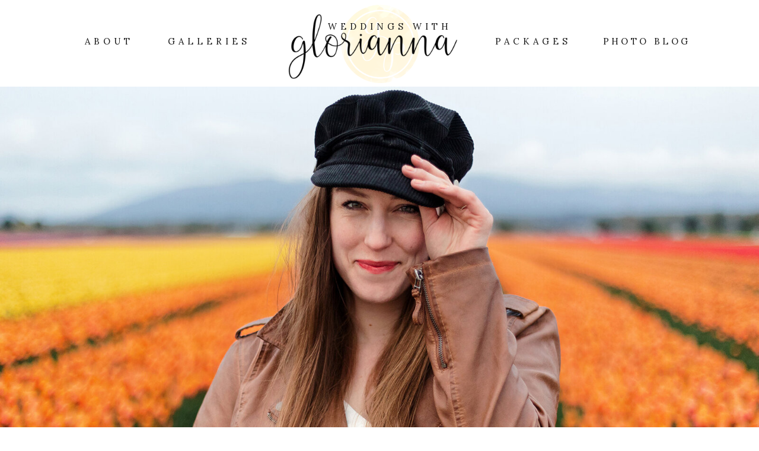

--- FILE ---
content_type: text/html; charset=UTF-8
request_url: https://glorianna.org/tag/arkansas/
body_size: 17927
content:
<!DOCTYPE html>
<html lang="en-US" id="html" class="d">
<head>
<link rel="stylesheet" type="text/css" href="//lib.showit.co/engine/2.2.4/showit.css" />
<meta name='robots' content='index, follow, max-image-preview:large, max-snippet:-1, max-video-preview:-1' />

            <script data-no-defer="1" data-ezscrex="false" data-cfasync="false" data-pagespeed-no-defer data-cookieconsent="ignore">
                var ctPublicFunctions = {"_ajax_nonce":"87c6d232f5","_rest_nonce":"a37e998196","_ajax_url":"\/wp-admin\/admin-ajax.php","_rest_url":"https:\/\/glorianna.org\/wp-json\/","data__cookies_type":"native","data__ajax_type":"admin_ajax","data__bot_detector_enabled":"0","data__frontend_data_log_enabled":1,"cookiePrefix":"","wprocket_detected":false,"host_url":"glorianna.org","text__ee_click_to_select":"Click to select the whole data","text__ee_original_email":"The complete one is","text__ee_got_it":"Got it","text__ee_blocked":"Blocked","text__ee_cannot_connect":"Cannot connect","text__ee_cannot_decode":"Can not decode email. Unknown reason","text__ee_email_decoder":"CleanTalk email decoder","text__ee_wait_for_decoding":"The magic is on the way!","text__ee_decoding_process":"Please wait a few seconds while we decode the contact data."}
            </script>
        
            <script data-no-defer="1" data-ezscrex="false" data-cfasync="false" data-pagespeed-no-defer data-cookieconsent="ignore">
                var ctPublic = {"_ajax_nonce":"87c6d232f5","settings__forms__check_internal":"0","settings__forms__check_external":"0","settings__forms__force_protection":0,"settings__forms__search_test":"0","settings__data__bot_detector_enabled":"0","settings__sfw__anti_crawler":0,"blog_home":"https:\/\/glorianna.org\/","pixel__setting":"3","pixel__enabled":false,"pixel__url":"https:\/\/moderate11-v4.cleantalk.org\/pixel\/74db060f4d1a81cba8cffcafabfdd146.gif","data__email_check_before_post":"1","data__email_check_exist_post":1,"data__cookies_type":"native","data__key_is_ok":true,"data__visible_fields_required":true,"wl_brandname":"Anti-Spam by CleanTalk","wl_brandname_short":"CleanTalk","ct_checkjs_key":696426178,"emailEncoderPassKey":"19954e0d8042d3c00de127355d376de1","bot_detector_forms_excluded":"W10=","advancedCacheExists":false,"varnishCacheExists":false,"wc_ajax_add_to_cart":false}
            </script>
        
	<!-- This site is optimized with the Yoast SEO plugin v26.3 - https://yoast.com/wordpress/plugins/seo/ -->
	<title>arkansas Archives - glorianna.org</title>
	<link rel="canonical" href="https://glorianna.org/tag/arkansas/" />
	<meta property="og:locale" content="en_US" />
	<meta property="og:type" content="article" />
	<meta property="og:title" content="arkansas Archives - glorianna.org" />
	<meta property="og:url" content="https://glorianna.org/tag/arkansas/" />
	<meta property="og:site_name" content="glorianna.org" />
	<meta name="twitter:card" content="summary_large_image" />
	<script type="application/ld+json" class="yoast-schema-graph">{"@context":"https://schema.org","@graph":[{"@type":"CollectionPage","@id":"https://glorianna.org/tag/arkansas/","url":"https://glorianna.org/tag/arkansas/","name":"arkansas Archives - glorianna.org","isPartOf":{"@id":"https://glorianna.org/#website"},"primaryImageOfPage":{"@id":"https://glorianna.org/tag/arkansas/#primaryimage"},"image":{"@id":"https://glorianna.org/tag/arkansas/#primaryimage"},"thumbnailUrl":"https://glorianna.org/wp-content/uploads/sites/40113/2023/10/1-Prep_016-IMG_0057.jpg","breadcrumb":{"@id":"https://glorianna.org/tag/arkansas/#breadcrumb"},"inLanguage":"en-US"},{"@type":"ImageObject","inLanguage":"en-US","@id":"https://glorianna.org/tag/arkansas/#primaryimage","url":"https://glorianna.org/wp-content/uploads/sites/40113/2023/10/1-Prep_016-IMG_0057.jpg","contentUrl":"https://glorianna.org/wp-content/uploads/sites/40113/2023/10/1-Prep_016-IMG_0057.jpg","width":1200,"height":1121},{"@type":"BreadcrumbList","@id":"https://glorianna.org/tag/arkansas/#breadcrumb","itemListElement":[{"@type":"ListItem","position":1,"name":"Home","item":"https://glorianna.org/"},{"@type":"ListItem","position":2,"name":"arkansas"}]},{"@type":"WebSite","@id":"https://glorianna.org/#website","url":"https://glorianna.org/","name":"glorianna.org","description":"","publisher":{"@id":"https://glorianna.org/#organization"},"potentialAction":[{"@type":"SearchAction","target":{"@type":"EntryPoint","urlTemplate":"https://glorianna.org/?s={search_term_string}"},"query-input":{"@type":"PropertyValueSpecification","valueRequired":true,"valueName":"search_term_string"}}],"inLanguage":"en-US"},{"@type":"Organization","@id":"https://glorianna.org/#organization","name":"Glorianna Picini Photography LLC","url":"https://glorianna.org/","logo":{"@type":"ImageObject","inLanguage":"en-US","@id":"https://glorianna.org/#/schema/logo/image/","url":"https://glorianna.org/wp-content/uploads/sites/40113/2024/02/weddings-with-glorianna_black_transparent_2.png","contentUrl":"https://glorianna.org/wp-content/uploads/sites/40113/2024/02/weddings-with-glorianna_black_transparent_2.png","width":3617,"height":1511,"caption":"Glorianna Picini Photography LLC"},"image":{"@id":"https://glorianna.org/#/schema/logo/image/"},"sameAs":["https://www.facebook.com/gpiciniphoto","https://www.instagram.com/gloriannapiciniphoto","https://www.linkedin.com/in/glorianna-picini-02682a53/","https://www.pinterest.com/gloriannapiciniphoto/"]}]}</script>
	<!-- / Yoast SEO plugin. -->


<link rel="alternate" type="application/rss+xml" title="glorianna.org &raquo; Feed" href="https://glorianna.org/feed/" />
<link rel="alternate" type="application/rss+xml" title="glorianna.org &raquo; Comments Feed" href="https://glorianna.org/comments/feed/" />
<link rel="alternate" type="application/rss+xml" title="glorianna.org &raquo; arkansas Tag Feed" href="https://glorianna.org/tag/arkansas/feed/" />
<script type="text/javascript">
/* <![CDATA[ */
window._wpemojiSettings = {"baseUrl":"https:\/\/s.w.org\/images\/core\/emoji\/16.0.1\/72x72\/","ext":".png","svgUrl":"https:\/\/s.w.org\/images\/core\/emoji\/16.0.1\/svg\/","svgExt":".svg","source":{"concatemoji":"https:\/\/glorianna.org\/wp-includes\/js\/wp-emoji-release.min.js?ver=6.8.3"}};
/*! This file is auto-generated */
!function(s,n){var o,i,e;function c(e){try{var t={supportTests:e,timestamp:(new Date).valueOf()};sessionStorage.setItem(o,JSON.stringify(t))}catch(e){}}function p(e,t,n){e.clearRect(0,0,e.canvas.width,e.canvas.height),e.fillText(t,0,0);var t=new Uint32Array(e.getImageData(0,0,e.canvas.width,e.canvas.height).data),a=(e.clearRect(0,0,e.canvas.width,e.canvas.height),e.fillText(n,0,0),new Uint32Array(e.getImageData(0,0,e.canvas.width,e.canvas.height).data));return t.every(function(e,t){return e===a[t]})}function u(e,t){e.clearRect(0,0,e.canvas.width,e.canvas.height),e.fillText(t,0,0);for(var n=e.getImageData(16,16,1,1),a=0;a<n.data.length;a++)if(0!==n.data[a])return!1;return!0}function f(e,t,n,a){switch(t){case"flag":return n(e,"\ud83c\udff3\ufe0f\u200d\u26a7\ufe0f","\ud83c\udff3\ufe0f\u200b\u26a7\ufe0f")?!1:!n(e,"\ud83c\udde8\ud83c\uddf6","\ud83c\udde8\u200b\ud83c\uddf6")&&!n(e,"\ud83c\udff4\udb40\udc67\udb40\udc62\udb40\udc65\udb40\udc6e\udb40\udc67\udb40\udc7f","\ud83c\udff4\u200b\udb40\udc67\u200b\udb40\udc62\u200b\udb40\udc65\u200b\udb40\udc6e\u200b\udb40\udc67\u200b\udb40\udc7f");case"emoji":return!a(e,"\ud83e\udedf")}return!1}function g(e,t,n,a){var r="undefined"!=typeof WorkerGlobalScope&&self instanceof WorkerGlobalScope?new OffscreenCanvas(300,150):s.createElement("canvas"),o=r.getContext("2d",{willReadFrequently:!0}),i=(o.textBaseline="top",o.font="600 32px Arial",{});return e.forEach(function(e){i[e]=t(o,e,n,a)}),i}function t(e){var t=s.createElement("script");t.src=e,t.defer=!0,s.head.appendChild(t)}"undefined"!=typeof Promise&&(o="wpEmojiSettingsSupports",i=["flag","emoji"],n.supports={everything:!0,everythingExceptFlag:!0},e=new Promise(function(e){s.addEventListener("DOMContentLoaded",e,{once:!0})}),new Promise(function(t){var n=function(){try{var e=JSON.parse(sessionStorage.getItem(o));if("object"==typeof e&&"number"==typeof e.timestamp&&(new Date).valueOf()<e.timestamp+604800&&"object"==typeof e.supportTests)return e.supportTests}catch(e){}return null}();if(!n){if("undefined"!=typeof Worker&&"undefined"!=typeof OffscreenCanvas&&"undefined"!=typeof URL&&URL.createObjectURL&&"undefined"!=typeof Blob)try{var e="postMessage("+g.toString()+"("+[JSON.stringify(i),f.toString(),p.toString(),u.toString()].join(",")+"));",a=new Blob([e],{type:"text/javascript"}),r=new Worker(URL.createObjectURL(a),{name:"wpTestEmojiSupports"});return void(r.onmessage=function(e){c(n=e.data),r.terminate(),t(n)})}catch(e){}c(n=g(i,f,p,u))}t(n)}).then(function(e){for(var t in e)n.supports[t]=e[t],n.supports.everything=n.supports.everything&&n.supports[t],"flag"!==t&&(n.supports.everythingExceptFlag=n.supports.everythingExceptFlag&&n.supports[t]);n.supports.everythingExceptFlag=n.supports.everythingExceptFlag&&!n.supports.flag,n.DOMReady=!1,n.readyCallback=function(){n.DOMReady=!0}}).then(function(){return e}).then(function(){var e;n.supports.everything||(n.readyCallback(),(e=n.source||{}).concatemoji?t(e.concatemoji):e.wpemoji&&e.twemoji&&(t(e.twemoji),t(e.wpemoji)))}))}((window,document),window._wpemojiSettings);
/* ]]> */
</script>
<style id='wp-emoji-styles-inline-css' type='text/css'>

	img.wp-smiley, img.emoji {
		display: inline !important;
		border: none !important;
		box-shadow: none !important;
		height: 1em !important;
		width: 1em !important;
		margin: 0 0.07em !important;
		vertical-align: -0.1em !important;
		background: none !important;
		padding: 0 !important;
	}
</style>
<link rel='stylesheet' id='wp-block-library-css' href='https://glorianna.org/wp-includes/css/dist/block-library/style.min.css?ver=6.8.3' type='text/css' media='all' />
<style id='classic-theme-styles-inline-css' type='text/css'>
/*! This file is auto-generated */
.wp-block-button__link{color:#fff;background-color:#32373c;border-radius:9999px;box-shadow:none;text-decoration:none;padding:calc(.667em + 2px) calc(1.333em + 2px);font-size:1.125em}.wp-block-file__button{background:#32373c;color:#fff;text-decoration:none}
</style>
<link rel='stylesheet' id='convertkit-broadcasts-css' href='https://glorianna.org/wp-content/plugins/convertkit/resources/frontend/css/broadcasts.css?ver=3.0.8' type='text/css' media='all' />
<link rel='stylesheet' id='convertkit-button-css' href='https://glorianna.org/wp-content/plugins/convertkit/resources/frontend/css/button.css?ver=3.0.8' type='text/css' media='all' />
<link rel='stylesheet' id='convertkit-form-css' href='https://glorianna.org/wp-content/plugins/convertkit/resources/frontend/css/form.css?ver=3.0.8' type='text/css' media='all' />
<link rel='stylesheet' id='convertkit-form-builder-field-css' href='https://glorianna.org/wp-content/plugins/convertkit/resources/frontend/css/form-builder.css?ver=3.0.8' type='text/css' media='all' />
<link rel='stylesheet' id='convertkit-form-builder-css' href='https://glorianna.org/wp-content/plugins/convertkit/resources/frontend/css/form-builder.css?ver=3.0.8' type='text/css' media='all' />
<style id='global-styles-inline-css' type='text/css'>
:root{--wp--preset--aspect-ratio--square: 1;--wp--preset--aspect-ratio--4-3: 4/3;--wp--preset--aspect-ratio--3-4: 3/4;--wp--preset--aspect-ratio--3-2: 3/2;--wp--preset--aspect-ratio--2-3: 2/3;--wp--preset--aspect-ratio--16-9: 16/9;--wp--preset--aspect-ratio--9-16: 9/16;--wp--preset--color--black: #000000;--wp--preset--color--cyan-bluish-gray: #abb8c3;--wp--preset--color--white: #ffffff;--wp--preset--color--pale-pink: #f78da7;--wp--preset--color--vivid-red: #cf2e2e;--wp--preset--color--luminous-vivid-orange: #ff6900;--wp--preset--color--luminous-vivid-amber: #fcb900;--wp--preset--color--light-green-cyan: #7bdcb5;--wp--preset--color--vivid-green-cyan: #00d084;--wp--preset--color--pale-cyan-blue: #8ed1fc;--wp--preset--color--vivid-cyan-blue: #0693e3;--wp--preset--color--vivid-purple: #9b51e0;--wp--preset--gradient--vivid-cyan-blue-to-vivid-purple: linear-gradient(135deg,rgba(6,147,227,1) 0%,rgb(155,81,224) 100%);--wp--preset--gradient--light-green-cyan-to-vivid-green-cyan: linear-gradient(135deg,rgb(122,220,180) 0%,rgb(0,208,130) 100%);--wp--preset--gradient--luminous-vivid-amber-to-luminous-vivid-orange: linear-gradient(135deg,rgba(252,185,0,1) 0%,rgba(255,105,0,1) 100%);--wp--preset--gradient--luminous-vivid-orange-to-vivid-red: linear-gradient(135deg,rgba(255,105,0,1) 0%,rgb(207,46,46) 100%);--wp--preset--gradient--very-light-gray-to-cyan-bluish-gray: linear-gradient(135deg,rgb(238,238,238) 0%,rgb(169,184,195) 100%);--wp--preset--gradient--cool-to-warm-spectrum: linear-gradient(135deg,rgb(74,234,220) 0%,rgb(151,120,209) 20%,rgb(207,42,186) 40%,rgb(238,44,130) 60%,rgb(251,105,98) 80%,rgb(254,248,76) 100%);--wp--preset--gradient--blush-light-purple: linear-gradient(135deg,rgb(255,206,236) 0%,rgb(152,150,240) 100%);--wp--preset--gradient--blush-bordeaux: linear-gradient(135deg,rgb(254,205,165) 0%,rgb(254,45,45) 50%,rgb(107,0,62) 100%);--wp--preset--gradient--luminous-dusk: linear-gradient(135deg,rgb(255,203,112) 0%,rgb(199,81,192) 50%,rgb(65,88,208) 100%);--wp--preset--gradient--pale-ocean: linear-gradient(135deg,rgb(255,245,203) 0%,rgb(182,227,212) 50%,rgb(51,167,181) 100%);--wp--preset--gradient--electric-grass: linear-gradient(135deg,rgb(202,248,128) 0%,rgb(113,206,126) 100%);--wp--preset--gradient--midnight: linear-gradient(135deg,rgb(2,3,129) 0%,rgb(40,116,252) 100%);--wp--preset--font-size--small: 13px;--wp--preset--font-size--medium: 20px;--wp--preset--font-size--large: 36px;--wp--preset--font-size--x-large: 42px;--wp--preset--spacing--20: 0.44rem;--wp--preset--spacing--30: 0.67rem;--wp--preset--spacing--40: 1rem;--wp--preset--spacing--50: 1.5rem;--wp--preset--spacing--60: 2.25rem;--wp--preset--spacing--70: 3.38rem;--wp--preset--spacing--80: 5.06rem;--wp--preset--shadow--natural: 6px 6px 9px rgba(0, 0, 0, 0.2);--wp--preset--shadow--deep: 12px 12px 50px rgba(0, 0, 0, 0.4);--wp--preset--shadow--sharp: 6px 6px 0px rgba(0, 0, 0, 0.2);--wp--preset--shadow--outlined: 6px 6px 0px -3px rgba(255, 255, 255, 1), 6px 6px rgba(0, 0, 0, 1);--wp--preset--shadow--crisp: 6px 6px 0px rgba(0, 0, 0, 1);}:where(.is-layout-flex){gap: 0.5em;}:where(.is-layout-grid){gap: 0.5em;}body .is-layout-flex{display: flex;}.is-layout-flex{flex-wrap: wrap;align-items: center;}.is-layout-flex > :is(*, div){margin: 0;}body .is-layout-grid{display: grid;}.is-layout-grid > :is(*, div){margin: 0;}:where(.wp-block-columns.is-layout-flex){gap: 2em;}:where(.wp-block-columns.is-layout-grid){gap: 2em;}:where(.wp-block-post-template.is-layout-flex){gap: 1.25em;}:where(.wp-block-post-template.is-layout-grid){gap: 1.25em;}.has-black-color{color: var(--wp--preset--color--black) !important;}.has-cyan-bluish-gray-color{color: var(--wp--preset--color--cyan-bluish-gray) !important;}.has-white-color{color: var(--wp--preset--color--white) !important;}.has-pale-pink-color{color: var(--wp--preset--color--pale-pink) !important;}.has-vivid-red-color{color: var(--wp--preset--color--vivid-red) !important;}.has-luminous-vivid-orange-color{color: var(--wp--preset--color--luminous-vivid-orange) !important;}.has-luminous-vivid-amber-color{color: var(--wp--preset--color--luminous-vivid-amber) !important;}.has-light-green-cyan-color{color: var(--wp--preset--color--light-green-cyan) !important;}.has-vivid-green-cyan-color{color: var(--wp--preset--color--vivid-green-cyan) !important;}.has-pale-cyan-blue-color{color: var(--wp--preset--color--pale-cyan-blue) !important;}.has-vivid-cyan-blue-color{color: var(--wp--preset--color--vivid-cyan-blue) !important;}.has-vivid-purple-color{color: var(--wp--preset--color--vivid-purple) !important;}.has-black-background-color{background-color: var(--wp--preset--color--black) !important;}.has-cyan-bluish-gray-background-color{background-color: var(--wp--preset--color--cyan-bluish-gray) !important;}.has-white-background-color{background-color: var(--wp--preset--color--white) !important;}.has-pale-pink-background-color{background-color: var(--wp--preset--color--pale-pink) !important;}.has-vivid-red-background-color{background-color: var(--wp--preset--color--vivid-red) !important;}.has-luminous-vivid-orange-background-color{background-color: var(--wp--preset--color--luminous-vivid-orange) !important;}.has-luminous-vivid-amber-background-color{background-color: var(--wp--preset--color--luminous-vivid-amber) !important;}.has-light-green-cyan-background-color{background-color: var(--wp--preset--color--light-green-cyan) !important;}.has-vivid-green-cyan-background-color{background-color: var(--wp--preset--color--vivid-green-cyan) !important;}.has-pale-cyan-blue-background-color{background-color: var(--wp--preset--color--pale-cyan-blue) !important;}.has-vivid-cyan-blue-background-color{background-color: var(--wp--preset--color--vivid-cyan-blue) !important;}.has-vivid-purple-background-color{background-color: var(--wp--preset--color--vivid-purple) !important;}.has-black-border-color{border-color: var(--wp--preset--color--black) !important;}.has-cyan-bluish-gray-border-color{border-color: var(--wp--preset--color--cyan-bluish-gray) !important;}.has-white-border-color{border-color: var(--wp--preset--color--white) !important;}.has-pale-pink-border-color{border-color: var(--wp--preset--color--pale-pink) !important;}.has-vivid-red-border-color{border-color: var(--wp--preset--color--vivid-red) !important;}.has-luminous-vivid-orange-border-color{border-color: var(--wp--preset--color--luminous-vivid-orange) !important;}.has-luminous-vivid-amber-border-color{border-color: var(--wp--preset--color--luminous-vivid-amber) !important;}.has-light-green-cyan-border-color{border-color: var(--wp--preset--color--light-green-cyan) !important;}.has-vivid-green-cyan-border-color{border-color: var(--wp--preset--color--vivid-green-cyan) !important;}.has-pale-cyan-blue-border-color{border-color: var(--wp--preset--color--pale-cyan-blue) !important;}.has-vivid-cyan-blue-border-color{border-color: var(--wp--preset--color--vivid-cyan-blue) !important;}.has-vivid-purple-border-color{border-color: var(--wp--preset--color--vivid-purple) !important;}.has-vivid-cyan-blue-to-vivid-purple-gradient-background{background: var(--wp--preset--gradient--vivid-cyan-blue-to-vivid-purple) !important;}.has-light-green-cyan-to-vivid-green-cyan-gradient-background{background: var(--wp--preset--gradient--light-green-cyan-to-vivid-green-cyan) !important;}.has-luminous-vivid-amber-to-luminous-vivid-orange-gradient-background{background: var(--wp--preset--gradient--luminous-vivid-amber-to-luminous-vivid-orange) !important;}.has-luminous-vivid-orange-to-vivid-red-gradient-background{background: var(--wp--preset--gradient--luminous-vivid-orange-to-vivid-red) !important;}.has-very-light-gray-to-cyan-bluish-gray-gradient-background{background: var(--wp--preset--gradient--very-light-gray-to-cyan-bluish-gray) !important;}.has-cool-to-warm-spectrum-gradient-background{background: var(--wp--preset--gradient--cool-to-warm-spectrum) !important;}.has-blush-light-purple-gradient-background{background: var(--wp--preset--gradient--blush-light-purple) !important;}.has-blush-bordeaux-gradient-background{background: var(--wp--preset--gradient--blush-bordeaux) !important;}.has-luminous-dusk-gradient-background{background: var(--wp--preset--gradient--luminous-dusk) !important;}.has-pale-ocean-gradient-background{background: var(--wp--preset--gradient--pale-ocean) !important;}.has-electric-grass-gradient-background{background: var(--wp--preset--gradient--electric-grass) !important;}.has-midnight-gradient-background{background: var(--wp--preset--gradient--midnight) !important;}.has-small-font-size{font-size: var(--wp--preset--font-size--small) !important;}.has-medium-font-size{font-size: var(--wp--preset--font-size--medium) !important;}.has-large-font-size{font-size: var(--wp--preset--font-size--large) !important;}.has-x-large-font-size{font-size: var(--wp--preset--font-size--x-large) !important;}
:where(.wp-block-post-template.is-layout-flex){gap: 1.25em;}:where(.wp-block-post-template.is-layout-grid){gap: 1.25em;}
:where(.wp-block-columns.is-layout-flex){gap: 2em;}:where(.wp-block-columns.is-layout-grid){gap: 2em;}
:root :where(.wp-block-pullquote){font-size: 1.5em;line-height: 1.6;}
</style>
<link rel='stylesheet' id='cleantalk-public-css-css' href='https://glorianna.org/wp-content/plugins/cleantalk-spam-protect/css/cleantalk-public.min.css?ver=6.67_1762444877' type='text/css' media='all' />
<link rel='stylesheet' id='cleantalk-email-decoder-css-css' href='https://glorianna.org/wp-content/plugins/cleantalk-spam-protect/css/cleantalk-email-decoder.min.css?ver=6.67_1762444877' type='text/css' media='all' />
<script type="text/javascript" src="https://glorianna.org/wp-content/plugins/cleantalk-spam-protect/js/apbct-public-bundle_gathering.min.js?ver=6.67_1762444877" id="apbct-public-bundle_gathering.min-js-js"></script>
<script type="text/javascript" src="https://glorianna.org/wp-includes/js/jquery/jquery.min.js?ver=3.7.1" id="jquery-core-js"></script>
<script type="text/javascript" src="https://glorianna.org/wp-includes/js/jquery/jquery-migrate.min.js?ver=3.4.1" id="jquery-migrate-js"></script>
<script type="text/javascript" src="https://glorianna.org/wp-content/plugins/showit/public/js/showit.js?ver=1765988017" id="si-script-js"></script>
<link rel="https://api.w.org/" href="https://glorianna.org/wp-json/" /><link rel="alternate" title="JSON" type="application/json" href="https://glorianna.org/wp-json/wp/v2/tags/15" /><link rel="EditURI" type="application/rsd+xml" title="RSD" href="https://glorianna.org/xmlrpc.php?rsd" />
		<script type="text/javascript" async defer data-pin-color="red"  data-pin-hover="true"
			src="https://glorianna.org/wp-content/plugins/pinterest-pin-it-button-on-image-hover-and-post/js/pinit.js"></script>
		
<meta charset="UTF-8" />
<meta name="viewport" content="width=device-width, initial-scale=1" />
<link rel="icon" type="image/png" href="//static.showit.co/200/oxIH91bFQvyltkZs5k2gQw/181372/glorianna_picini_photography_gpcamera_outline_black.png" />
<link rel="preconnect" href="https://static.showit.co" />


<link rel="preconnect" href="https://fonts.googleapis.com">
<link rel="preconnect" href="https://fonts.gstatic.com" crossorigin>
<link href="https://fonts.googleapis.com/css?family=Lora:regular|Montserrat:400|Quattrocento+Sans:regular|Lora:700|Lora:italic|Cormorant+Garamond:300" rel="stylesheet" type="text/css"/>
<script id="init_data" type="application/json">
{"mobile":{"w":320},"desktop":{"w":1200,"bgFillType":"color","bgColor":"#000000:0"},"sid":"1jifd34bsre0plysqna_la","break":768,"assetURL":"//static.showit.co","contactFormId":"181372/314407","cfAction":"aHR0cHM6Ly9jbGllbnRzZXJ2aWNlLnNob3dpdC5jby9jb250YWN0Zm9ybQ==","sgAction":"aHR0cHM6Ly9jbGllbnRzZXJ2aWNlLnNob3dpdC5jby9zb2NpYWxncmlk","blockData":[{"slug":"navigation-1","visible":"d","states":[],"d":{"h":146,"w":1200,"locking":{"side":"st","scrollOffset":1},"bgFillType":"color","bgColor":"colors-7","bgMediaType":"none"},"m":{"h":64,"w":320,"locking":{"side":"t","scrollOffset":1},"bgFillType":"color","bgColor":"colors-7","bgMediaType":"none"}},{"slug":"mobile-menu-closed","visible":"m","states":[{"d":{"bgMediaType":"none"},"m":{"bgMediaType":"none"},"slug":"view-1"}],"d":{"h":1,"w":1200,"locking":{},"bgFillType":"color","bgColor":"#ffffff","bgMediaType":"none"},"m":{"h":53,"w":320,"locking":{"side":"st","scrollOffset":1},"bgFillType":"color","bgColor":"#ffffff","bgMediaType":"none"},"stateTrans":[{}]},{"slug":"mobile-menu-open","visible":"m","states":[],"d":{"h":1,"w":1200,"trIn":{"type":"page"},"bgFillType":"color","bgColor":"#ffffff","bgMediaType":"none"},"m":{"h":228,"w":320,"locking":{"side":"t"},"trIn":{"type":"page"},"bgFillType":"color","bgColor":"#f7f7f7","bgMediaType":"none"}},{"slug":"blog-header","visible":"a","states":[],"d":{"h":698,"w":1200,"bgFillType":"color","bgColor":"#FFFFFF","bgMediaType":"image","bgImage":{"key":"30ncOVyyT6ymPjOWJcUoOg/181372/img_8156_16x9.jpg","aspect_ratio":1.7769,"title":"IMG_8156_16x9","type":"asset"},"bgOpacity":100,"bgPos":"ct","bgScale":"cover","bgScroll":"p"},"m":{"h":156,"w":320,"locking":{},"bgFillType":"color","bgColor":"#FFFFFF","bgMediaType":"image","bgImage":{"key":"TKEu_LIZSoSCz5Lm9OFTXw/181372/img_8156.jpg","aspect_ratio":1.5,"title":"IMG_8156","type":"asset"},"bgOpacity":100,"bgPos":"ct","bgScale":"cover","bgScroll":"p"}},{"slug":"quote","visible":"a","states":[],"d":{"h":271,"w":1200,"bgFillType":"color","bgColor":"colors-7","bgMediaType":"none"},"m":{"h":114,"w":320,"bgFillType":"color","bgColor":"colors-7","bgMediaType":"none"}},{"slug":"buffer","visible":"d","states":[],"d":{"h":70,"w":1200,"bgFillType":"color","bgColor":"colors-6","bgMediaType":"none"},"m":{"h":50,"w":320,"bgFillType":"color","bgColor":"#FFFFFF","bgMediaType":"none"}},{"slug":"posts","visible":"a","states":[{"d":{"bgFillType":"color","bgColor":"#000000:0","bgMediaType":"none"},"m":{"bgFillType":"color","bgColor":"#000000:0","bgMediaType":"none"},"slug":"post-1"},{"d":{"bgFillType":"color","bgColor":"#000000:0","bgMediaType":"none"},"m":{"bgFillType":"color","bgColor":"#000000:0","bgMediaType":"none"},"slug":"post-2"}],"d":{"h":806,"w":1200,"nature":"dH","bgFillType":"color","bgColor":"colors-6","bgMediaType":"none"},"m":{"h":853,"w":320,"nature":"dH","bgFillType":"color","bgColor":"colors-6","bgMediaType":"none"},"stateTrans":[{},{}]},{"slug":"pagination","visible":"a","states":[],"d":{"h":200,"w":1200,"bgFillType":"color","bgColor":"#FFFFFF","bgMediaType":"none"},"m":{"h":80,"w":320,"bgFillType":"color","bgColor":"#FFFFFF","bgMediaType":"none"}},{"slug":"desktop-instagram","visible":"d","states":[],"d":{"h":448,"w":1200,"bgFillType":"color","bgColor":"#f7f7f7","bgMediaType":"none"},"m":{"h":254,"w":320,"bgFillType":"color","bgColor":"#f7f7f7","bgMediaType":"none"}},{"slug":"footer-1","visible":"d","states":[],"d":{"h":198,"w":1200,"bgFillType":"color","bgColor":"colors-7","bgMediaType":"image","bgOpacity":56,"bgPos":"cb","bgScale":"cover","bgScroll":"p"},"m":{"h":390,"w":320,"bgFillType":"color","bgColor":"colors-7","bgMediaType":"image","bgOpacity":56,"bgPos":"cb","bgScale":"cover","bgScroll":"p"}},{"slug":"mobile-footer","visible":"m","states":[],"d":{"h":293,"w":1200,"bgFillType":"color","bgColor":"#ffffff","bgMediaType":"none"},"m":{"h":291,"w":320,"bgFillType":"color","bgColor":"#ffffff","bgMediaType":"none"}}],"elementData":[{"type":"graphic","visible":"a","id":"navigation-1_1","blockId":"navigation-1","m":{"x":124,"y":5,"w":72,"h":49,"a":0,"o":30},"d":{"x":465,"y":8,"w":271,"h":132,"a":0,"o":20,"gs":{"t":"fit"}},"c":{"key":"PV2yIIhhRkS4Wmr5BQ3Ixw/181372/glorianna_picini_photography_gpcircle_yellow_transparent.png","aspect_ratio":1}},{"type":"graphic","visible":"a","id":"navigation-1_2","blockId":"navigation-1","m":{"x":48,"y":20,"w":224,"h":24,"a":0},"d":{"x":0,"y":177,"w":1214,"h":5,"a":180,"o":70,"gs":{"t":"cover"}},"c":{"key":"4YlYqYq6QOWzWLWlnBm0CQ/181372/s35.png","aspect_ratio":3.81882}},{"type":"text","visible":"a","id":"navigation-1_3","blockId":"navigation-1","m":{"x":115,"y":17,"w":90,"h":30,"a":0},"d":{"x":955,"y":60,"w":191,"h":31,"a":0}},{"type":"text","visible":"a","id":"navigation-1_4","blockId":"navigation-1","m":{"x":115,"y":17,"w":90,"h":30,"a":0},"d":{"x":243,"y":62,"w":132,"h":27,"a":0}},{"type":"text","visible":"a","id":"navigation-1_5","blockId":"navigation-1","m":{"x":115,"y":17,"w":90,"h":30,"a":0},"d":{"x":103,"y":62,"w":89,"h":27,"a":0}},{"type":"graphic","visible":"a","id":"navigation-1_6","blockId":"navigation-1","m":{"x":106,"y":10,"w":108,"h":45,"a":0},"d":{"x":434,"y":11,"w":307,"h":129,"a":0},"c":{"key":"eoc8jdDHR1SFsWs2Mjv3FA/181372/glorianna_black_transparent.png","aspect_ratio":2.39378}},{"type":"text","visible":"a","id":"navigation-1_7","blockId":"navigation-1","m":{"x":45,"y":16,"w":250,"h":28,"a":0},"d":{"x":495,"y":36,"w":245,"h":45,"a":0}},{"type":"text","visible":"a","id":"navigation-1_8","blockId":"navigation-1","m":{"x":115,"y":45,"w":90,"h":10,"a":0},"d":{"x":186,"y":1,"w":135,"h":45,"a":0}},{"type":"text","visible":"a","id":"navigation-1_9","blockId":"navigation-1","m":{"x":115,"y":17,"w":90,"h":30,"a":0},"d":{"x":793,"y":62,"w":132,"h":27,"a":0}},{"type":"text","visible":"d","id":"mobile-menu-closed_0","blockId":"mobile-menu-closed","m":{"x":53,"y":41,"w":83,"h":21,"a":0},"d":{"x":1123,"y":29,"w":41,"h":26.01,"a":0}},{"type":"text","visible":"d","id":"mobile-menu-closed_1","blockId":"mobile-menu-closed","m":{"x":53,"y":41,"w":83,"h":21,"a":0},"d":{"x":1014.505,"y":29,"w":70,"h":26.01,"a":0}},{"type":"text","visible":"d","id":"mobile-menu-closed_2","blockId":"mobile-menu-closed","m":{"x":53,"y":41,"w":83,"h":21,"a":0},"d":{"x":909.001,"y":29,"w":67.008,"h":26.01,"a":0}},{"type":"text","visible":"d","id":"mobile-menu-closed_3","blockId":"mobile-menu-closed","m":{"x":53,"y":41,"w":83,"h":21,"a":0},"d":{"x":819.496,"y":29,"w":51.01,"h":26.01,"a":0}},{"type":"text","visible":"d","id":"mobile-menu-closed_4","blockId":"mobile-menu-closed","m":{"x":53,"y":41,"w":83,"h":21,"a":0},"d":{"x":735,"y":29,"w":46,"h":26.01,"a":0}},{"type":"icon","visible":"m","id":"mobile-menu-closed_5","blockId":"mobile-menu-closed","m":{"x":270,"y":8,"w":43,"h":33,"a":0},"d":{"x":575,"y":14,"w":100,"h":100,"a":0},"pc":[{"type":"show","block":"mobile-menu-open"}]},{"type":"graphic","visible":"a","id":"mobile-menu-closed_6","blockId":"mobile-menu-closed","m":{"x":118,"y":3,"w":67,"h":41,"a":0,"o":30},"d":{"x":466,"y":25,"w":271,"h":132,"a":0,"o":20,"gs":{"t":"fit"}},"c":{"key":"PV2yIIhhRkS4Wmr5BQ3Ixw/181372/glorianna_picini_photography_gpcircle_yellow_transparent.png","aspect_ratio":1}},{"type":"text","visible":"a","id":"mobile-menu-closed_7","blockId":"mobile-menu-closed","m":{"x":44,"y":11,"w":233,"h":24,"a":0},"d":{"x":495,"y":53,"w":245,"h":45,"a":0}},{"type":"graphic","visible":"a","id":"mobile-menu-closed_8","blockId":"mobile-menu-closed","m":{"x":0,"y":51,"w":320,"h":1,"a":0},"d":{"x":0,"y":177,"w":1214,"h":5,"a":180,"o":70,"gs":{"t":"cover"}},"c":{"key":"4YlYqYq6QOWzWLWlnBm0CQ/181372/s35.png","aspect_ratio":3.81882}},{"type":"graphic","visible":"a","id":"mobile-menu-closed_9","blockId":"mobile-menu-closed","m":{"x":93,"y":4,"w":117,"h":45,"a":0},"d":{"x":448,"y":28,"w":304,"h":127,"a":0},"c":{"key":"eoc8jdDHR1SFsWs2Mjv3FA/181372/glorianna_black_transparent.png","aspect_ratio":2.39378}},{"type":"simple","visible":"m","id":"mobile-menu-open_0","blockId":"mobile-menu-open","m":{"x":1,"y":1,"w":319,"h":51,"a":0,"lockH":"s"},"d":{"x":488,"y":-110,"w":480,"h":80,"a":0}},{"type":"text","visible":"m","id":"mobile-menu-open_1","blockId":"mobile-menu-open","m":{"x":119,"y":193,"w":83,"h":31,"a":0},"d":{"x":983,"y":84,"w":65,"h":26,"a":0}},{"type":"text","visible":"m","id":"mobile-menu-open_2","blockId":"mobile-menu-open","m":{"x":119,"y":129,"w":83,"h":31,"a":0},"d":{"x":885,"y":84,"w":60,"h":26,"a":0}},{"type":"text","visible":"m","id":"mobile-menu-open_3","blockId":"mobile-menu-open","m":{"x":119,"y":97,"w":83,"h":31,"a":0},"d":{"x":795,"y":84,"w":52,"h":26,"a":0}},{"type":"text","visible":"m","id":"mobile-menu-open_4","blockId":"mobile-menu-open","m":{"x":119,"y":65,"w":83,"h":24,"a":0},"d":{"x":705,"y":84,"w":52,"h":26,"a":0}},{"type":"text","visible":"m","id":"mobile-menu-open_5","blockId":"mobile-menu-open","m":{"x":291,"y":12,"w":14.009,"h":27,"a":0},"d":{"x":543,"y":90,"w":124.19999999999999,"h":23,"a":0},"pc":[{"type":"hide","block":"mobile-menu-open"}]},{"type":"text","visible":"m","id":"mobile-menu-open_6","blockId":"mobile-menu-open","m":{"x":119,"y":161,"w":83,"h":31,"a":0},"d":{"x":1093,"y":84,"w":38,"h":26,"a":0}},{"type":"graphic","visible":"a","id":"mobile-menu-open_7","blockId":"mobile-menu-open","m":{"x":118,"y":3,"w":67,"h":41,"a":0,"o":30},"d":{"x":466,"y":25,"w":271,"h":132,"a":0,"o":20,"gs":{"t":"fit"}},"c":{"key":"PV2yIIhhRkS4Wmr5BQ3Ixw/181372/glorianna_picini_photography_gpcircle_yellow_transparent.png","aspect_ratio":1}},{"type":"text","visible":"a","id":"mobile-menu-open_8","blockId":"mobile-menu-open","m":{"x":44,"y":11,"w":233,"h":24,"a":0},"d":{"x":495,"y":53,"w":245,"h":45,"a":0}},{"type":"graphic","visible":"a","id":"mobile-menu-open_9","blockId":"mobile-menu-open","m":{"x":0,"y":50,"w":320,"h":1,"a":0},"d":{"x":0,"y":177,"w":1214,"h":5,"a":180,"o":70,"gs":{"t":"cover"}},"c":{"key":"4YlYqYq6QOWzWLWlnBm0CQ/181372/s35.png","aspect_ratio":3.81882}},{"type":"graphic","visible":"a","id":"mobile-menu-open_10","blockId":"mobile-menu-open","m":{"x":93,"y":4,"w":117,"h":45,"a":0},"d":{"x":448,"y":28,"w":304,"h":127,"a":0},"c":{"key":"eoc8jdDHR1SFsWs2Mjv3FA/181372/glorianna_black_transparent.png","aspect_ratio":2.39378}},{"type":"text","visible":"a","id":"quote_0","blockId":"quote","m":{"x":28,"y":13,"w":265,"h":29,"a":0},"d":{"x":107,"y":39,"w":988,"h":71,"a":0}},{"type":"text","visible":"a","id":"quote_1","blockId":"quote","m":{"x":22,"y":50,"w":277,"h":70,"a":0},"d":{"x":233,"y":118,"w":735,"h":113,"a":0}},{"type":"simple","visible":"a","id":"posts_post-1_0","blockId":"posts","m":{"x":12,"y":10,"w":296,"h":394,"a":0},"d":{"x":73,"y":22,"w":504,"h":766,"a":0}},{"type":"text","visible":"a","id":"posts_post-1_1","blockId":"posts","m":{"x":60,"y":281,"w":198,"h":81,"a":0},"d":{"x":156,"y":624,"w":339,"h":61,"a":0}},{"type":"text","visible":"a","id":"posts_post-1_2","blockId":"posts","m":{"x":61,"y":249,"w":196,"h":18,"a":0},"d":{"x":130,"y":559,"w":399,"h":52,"a":0}},{"type":"graphic","visible":"a","id":"posts_post-1_3","blockId":"posts","m":{"x":61,"y":40,"w":198,"h":200,"a":0},"d":{"x":104,"y":87,"w":443,"h":461,"a":0,"gs":{"t":"fit"}},"c":{"key":"lGUyZS3rTAWK7R72T2qr4Q/181372/z-everestbasecamp-38-2.jpg","aspect_ratio":1.06667}},{"type":"text","visible":"a","id":"posts_post-1_4","blockId":"posts","m":{"x":62,"y":19,"w":198,"h":15,"a":0},"d":{"x":130.072,"y":59,"w":392.21,"h":16.626,"a":0}},{"type":"simple","visible":"a","id":"posts_post-1_5","blockId":"posts","m":{"x":74,"y":337,"w":173,"h":25,"a":0},"d":{"x":231,"y":697,"w":188,"h":31,"a":0}},{"type":"text","visible":"a","id":"posts_post-1_6","blockId":"posts","m":{"x":115,"y":345,"w":90,"h":15,"a":0},"d":{"x":247,"y":705,"w":156,"h":26,"a":0}},{"type":"simple","visible":"a","id":"posts_post-2_0","blockId":"posts","m":{"x":11,"y":422,"w":296,"h":415,"a":0},"d":{"x":623,"y":17,"w":504,"h":771,"a":0}},{"type":"text","visible":"a","id":"posts_post-2_1","blockId":"posts","m":{"x":56,"y":689,"w":207,"h":81,"a":0},"d":{"x":676,"y":621,"w":399,"h":64,"a":0}},{"type":"graphic","visible":"a","id":"posts_post-2_2","blockId":"posts","m":{"x":60,"y":468,"w":198,"h":178,"a":0},"d":{"x":654,"y":107,"w":443,"h":417,"a":0},"c":{"key":"ahhdZAY0RlGC_bKAgJTv2A/181372/1-prep_016-img_0057.jpg","aspect_ratio":1.07047}},{"type":"text","visible":"a","id":"posts_post-2_3","blockId":"posts","m":{"x":61,"y":453,"w":198,"h":15,"a":0},"d":{"x":679,"y":62.273,"w":392.21,"h":16.626,"a":0}},{"type":"simple","visible":"a","id":"posts_post-2_4","blockId":"posts","m":{"x":73,"y":771,"w":173,"h":25,"a":0},"d":{"x":782,"y":698,"w":188,"h":31,"a":0}},{"type":"text","visible":"a","id":"posts_post-2_5","blockId":"posts","m":{"x":115,"y":778,"w":90,"h":15,"a":0},"d":{"x":798,"y":706,"w":156,"h":26,"a":0}},{"type":"text","visible":"a","id":"posts_post-2_6","blockId":"posts","m":{"x":64,"y":657,"w":196,"h":32,"a":0},"d":{"x":677,"y":559,"w":399,"h":52,"a":0}},{"type":"text","visible":"a","id":"pagination_0","blockId":"pagination","m":{"x":28.997,"y":37,"w":133.004,"h":15,"a":0},"d":{"x":139,"y":90.492,"w":235.008,"h":19.016,"a":0}},{"type":"text","visible":"a","id":"pagination_1","blockId":"pagination","m":{"x":188.997,"y":37.444,"w":102.007,"h":15,"a":0},"d":{"x":819,"y":90.492,"w":235.008,"h":19.016,"a":0}},{"type":"text","visible":"a","id":"desktop-instagram_0","blockId":"desktop-instagram","m":{"x":-30,"y":60,"w":283,"h":29,"a":0},"d":{"x":58,"y":108,"w":649,"h":71,"a":0,"lockH":"l"}},{"type":"text","visible":"d","id":"desktop-instagram_1","blockId":"desktop-instagram","m":{"x":20,"y":98.5,"w":254,"h":20,"a":0},"d":{"x":819,"y":123,"w":375,"h":25,"a":0,"lockH":"r"}},{"type":"text","visible":"a","id":"desktop-instagram_2","blockId":"desktop-instagram","m":{"x":18,"y":47,"w":221,"h":23,"a":0},"d":{"x":42,"y":89,"w":472,"h":64,"a":0,"lockH":"l"}},{"type":"icon","visible":"a","id":"desktop-instagram_3","blockId":"desktop-instagram","m":{"x":276,"y":858,"w":25,"h":25,"a":0},"d":{"x":1074,"y":674,"w":42,"h":41,"a":0}},{"type":"text","visible":"m","id":"desktop-instagram_4","blockId":"desktop-instagram","m":{"x":24,"y":176,"w":283,"h":20,"a":0},"d":{"x":742.5,"y":113.75,"w":348.008,"h":25,"a":0}},{"type":"social","visible":"a","id":"desktop-instagram_5","blockId":"desktop-instagram","m":{"x":-56,"y":82,"w":432,"h":90,"a":0},"d":{"x":-847,"y":157,"w":3219,"h":265,"a":0,"trIn":{"cl":"fadeIn","d":"0.5","dl":"0"}}},{"type":"graphic","visible":"a","id":"footer-1_0","blockId":"footer-1","m":{"x":48,"y":143,"w":224,"h":120,"a":0},"d":{"x":4,"y":1,"w":1193,"h":181,"a":179,"o":80,"gs":{"t":"fit"}},"c":{"key":"qmNwW_v8Sny81NGR5V1VoQ/181372/p36_3.png","aspect_ratio":9.40729}},{"type":"icon","visible":"a","id":"footer-1_1","blockId":"footer-1","m":{"x":95.364,"y":249.513,"w":26.517,"h":26.487,"a":0},"d":{"x":496,"y":85,"w":27,"h":25,"a":0}},{"type":"icon","visible":"a","id":"footer-1_2","blockId":"footer-1","m":{"x":146.741,"y":249.513,"w":26.517,"h":26.487,"a":0},"d":{"x":557,"y":85,"w":29,"h":26,"a":0}},{"type":"icon","visible":"a","id":"footer-1_3","blockId":"footer-1","m":{"x":198.119,"y":249.513,"w":26.517,"h":26.487,"a":0},"d":{"x":618,"y":86,"w":27,"h":24,"a":0}},{"type":"simple","visible":"d","id":"footer-1_4","blockId":"footer-1","m":{"x":48,"y":54,"w":224,"h":253.39999999999998,"a":0},"d":{"x":421,"y":59,"w":2,"h":73,"a":0}},{"type":"simple","visible":"d","id":"footer-1_5","blockId":"footer-1","m":{"x":48,"y":54,"w":224,"h":253.39999999999998,"a":0},"d":{"x":720,"y":64,"w":2,"h":73,"a":0}},{"type":"graphic","visible":"a","id":"footer-1_6","blockId":"footer-1","m":{"x":48,"y":139,"w":224,"h":112,"a":0},"d":{"x":173,"y":64,"w":172,"h":69,"a":0,"gs":{"t":"fit"}},"c":{"key":"c59eVsQQR_idEaEY51vkyQ/181372/new_glorianna_picini_photography_full_logo_transparent_black.png","aspect_ratio":1.9966}},{"type":"text","visible":"a","id":"footer-1_7","blockId":"footer-1","m":{"x":122,"y":188,"w":75.60000000000001,"h":14,"a":0},"d":{"x":766,"y":79,"w":375,"h":37,"a":0}},{"type":"text","visible":"a","id":"mobile-footer_0","blockId":"mobile-footer","m":{"x":14,"y":175,"w":295,"h":25,"a":0},"d":{"x":409,"y":260,"w":382,"h":21,"a":0}},{"type":"icon","visible":"a","id":"mobile-footer_1","blockId":"mobile-footer","m":{"x":256,"y":52,"w":17,"h":17,"a":0},"d":{"x":539,"y":228,"w":19,"h":19,"a":0}},{"type":"icon","visible":"a","id":"mobile-footer_2","blockId":"mobile-footer","m":{"x":232,"y":52,"w":17,"h":17,"a":0},"d":{"x":609,"y":228,"w":19,"h":19,"a":0}},{"type":"icon","visible":"a","id":"mobile-footer_3","blockId":"mobile-footer","m":{"x":279,"y":52,"w":17,"h":17,"a":0},"d":{"x":643,"y":228,"w":19,"h":19,"a":0}},{"type":"social","visible":"a","id":"mobile-footer_4","blockId":"mobile-footer","m":{"x":-56,"y":76,"w":432,"h":90,"a":0},"d":{"x":-847,"y":108,"w":3219,"h":331,"a":0,"trIn":{"cl":"fadeIn","d":"0.5","dl":"0"}}},{"type":"text","visible":"a","id":"mobile-footer_5","blockId":"mobile-footer","m":{"x":60,"y":58,"w":151,"h":18,"a":0},"d":{"x":-78,"y":42,"w":649,"h":71,"a":0,"lockH":"l"}},{"type":"text","visible":"a","id":"mobile-footer_6","blockId":"mobile-footer","m":{"x":16,"y":45,"w":193,"h":13,"a":0},"d":{"x":21,"y":20,"w":426,"h":64,"a":0,"lockH":"l"}},{"type":"graphic","visible":"a","id":"mobile-footer_7","blockId":"mobile-footer","m":{"x":98,"y":213,"w":124,"h":62,"a":0,"gs":{"t":"fit"}},"d":{"x":396,"y":44,"w":409,"h":205,"a":0},"c":{"key":"PRu21hCnRZa2eYiB2ynOKg/181372/glorianna_picini_photography_gpcamera_yellow_transparent.png","aspect_ratio":1}}]}
</script>
<link
rel="stylesheet"
type="text/css"
href="https://cdnjs.cloudflare.com/ajax/libs/animate.css/3.4.0/animate.min.css"
/>


<script src="//lib.showit.co/engine/2.2.4/showit-lib.min.js"></script>
<script src="//lib.showit.co/engine/2.2.4/showit.min.js"></script>
<script>

function initPage(){

}
</script>

<style id="si-page-css">
html.m {background-color:rgba(0,0,0,0);}
html.d {background-color:rgba(0,0,0,0);}
.d .st-d-title,.d .se-wpt h1 {color:rgba(26,26,26,1);text-transform:uppercase;line-height:1.2;letter-spacing:0.35em;font-size:38px;text-align:center;font-family:'Lora';font-weight:400;font-style:normal;}
.d .se-wpt h1 {margin-bottom:30px;}
.d .st-d-title.se-rc a {color:rgba(26,26,26,1);}
.d .st-d-title.se-rc a:hover {text-decoration:underline;color:rgba(26,26,26,1);opacity:0.8;}
.m .st-m-title,.m .se-wpt h1 {color:rgba(26,26,26,1);text-transform:uppercase;letter-spacing:0.25em;font-size:20px;text-align:center;font-family:'Lora';font-weight:400;font-style:normal;}
.m .se-wpt h1 {margin-bottom:20px;}
.m .st-m-title.se-rc a {color:rgba(26,26,26,1);}
.m .st-m-title.se-rc a:hover {text-decoration:underline;color:rgba(26,26,26,1);opacity:0.8;}
.d .st-d-heading,.d .se-wpt h2 {color:rgba(26,26,26,1);text-transform:uppercase;line-height:1.2;letter-spacing:0.15em;font-size:28px;text-align:center;font-family:'Lora';font-weight:400;font-style:normal;}
.d .se-wpt h2 {margin-bottom:24px;}
.d .st-d-heading.se-rc a {color:rgba(26,26,26,1);}
.d .st-d-heading.se-rc a:hover {text-decoration:underline;color:rgba(26,26,26,1);opacity:0.8;}
.m .st-m-heading,.m .se-wpt h2 {color:rgba(26,26,26,1);text-transform:uppercase;line-height:1;letter-spacing:0.15em;font-size:12px;text-align:center;font-family:'Lora';font-weight:400;font-style:normal;}
.m .se-wpt h2 {margin-bottom:20px;}
.m .st-m-heading.se-rc a {color:rgba(26,26,26,1);}
.m .st-m-heading.se-rc a:hover {text-decoration:underline;color:rgba(26,26,26,1);opacity:0.8;}
.d .st-d-subheading,.d .se-wpt h3 {color:rgba(26,26,26,1);line-height:1.2;letter-spacing:0.03em;font-size:23px;text-align:center;font-family:'Lora';font-weight:400;font-style:italic;}
.d .se-wpt h3 {margin-bottom:18px;}
.d .st-d-subheading.se-rc a {color:rgba(26,26,26,1);}
.d .st-d-subheading.se-rc a:hover {text-decoration:underline;color:rgba(26,26,26,1);opacity:0.8;}
.m .st-m-subheading,.m .se-wpt h3 {color:rgba(26,26,26,1);letter-spacing:0em;font-size:10px;text-align:center;font-family:'Lora';font-weight:400;font-style:italic;}
.m .se-wpt h3 {margin-bottom:18px;}
.m .st-m-subheading.se-rc a {color:rgba(26,26,26,1);}
.m .st-m-subheading.se-rc a:hover {text-decoration:underline;color:rgba(26,26,26,1);opacity:0.8;}
.d .st-d-paragraph {color:rgba(26,26,26,1);letter-spacing:0em;font-size:16px;text-align:justify;font-family:'Lora';font-weight:400;font-style:normal;}
.d .se-wpt p {margin-bottom:16px;}
.d .st-d-paragraph.se-rc a {color:rgba(26,26,26,1);}
.d .st-d-paragraph.se-rc a:hover {text-decoration:underline;color:rgba(26,26,26,1);opacity:0.8;}
.m .st-m-paragraph {color:rgba(26,26,26,1);letter-spacing:0em;font-size:9px;text-align:justify;font-family:'Lora';font-weight:400;font-style:normal;}
.m .se-wpt p {margin-bottom:16px;}
.m .st-m-paragraph.se-rc a {color:rgba(26,26,26,1);}
.m .st-m-paragraph.se-rc a:hover {text-decoration:underline;color:rgba(26,26,26,1);opacity:0.8;}
.sib-navigation-1 {z-index:15;}
.m .sib-navigation-1 {height:64px;display:none;}
.d .sib-navigation-1 {height:146px;}
.m .sib-navigation-1 .ss-bg {background-color:rgba(255,255,255,1);}
.d .sib-navigation-1 .ss-bg {background-color:rgba(255,255,255,1);}
.d .sie-navigation-1_1 {left:465px;top:8px;width:271px;height:132px;opacity:0.2;}
.m .sie-navigation-1_1 {left:124px;top:5px;width:72px;height:49px;opacity:0.3;}
.d .sie-navigation-1_1 .se-img {background-repeat:no-repeat;background-size:contain;background-position:50%;border-radius:inherit;}
.m .sie-navigation-1_1 .se-img {background-repeat:no-repeat;background-size:contain;background-position:50%;border-radius:inherit;}
.d .sie-navigation-1_2 {left:0px;top:177px;width:1214px;height:5px;opacity:0.7;}
.m .sie-navigation-1_2 {left:48px;top:20px;width:224px;height:24px;}
.d .sie-navigation-1_2 .se-img {background-repeat:no-repeat;background-size:cover;background-position:50% 50%;border-radius:inherit;}
.m .sie-navigation-1_2 .se-img {background-repeat:no-repeat;background-size:cover;background-position:50% 50%;border-radius:inherit;}
.d .sie-navigation-1_3 {left:955px;top:60px;width:191px;height:31px;}
.m .sie-navigation-1_3 {left:115px;top:17px;width:90px;height:30px;}
.d .sie-navigation-1_3-text {text-transform:uppercase;line-height:1.3;letter-spacing:0.29em;font-size:15px;text-align:center;}
.d .sie-navigation-1_4 {left:243px;top:62px;width:132px;height:27px;}
.m .sie-navigation-1_4 {left:115px;top:17px;width:90px;height:30px;}
.d .sie-navigation-1_4-text {text-transform:uppercase;letter-spacing:0.4em;font-size:15px;text-align:center;}
.d .sie-navigation-1_5 {left:103px;top:62px;width:89px;height:27px;}
.m .sie-navigation-1_5 {left:115px;top:17px;width:90px;height:30px;}
.d .sie-navigation-1_5-text {text-transform:uppercase;letter-spacing:0.4em;font-size:15px;}
.d .sie-navigation-1_6 {left:434px;top:11px;width:307px;height:129px;}
.m .sie-navigation-1_6 {left:106px;top:10px;width:108px;height:45px;}
.d .sie-navigation-1_6 .se-img {background-repeat:no-repeat;background-size:cover;background-position:50% 50%;border-radius:inherit;}
.m .sie-navigation-1_6 .se-img {background-repeat:no-repeat;background-size:cover;background-position:50% 50%;border-radius:inherit;}
.d .sie-navigation-1_7 {left:495px;top:36px;width:245px;height:45px;}
.m .sie-navigation-1_7 {left:45px;top:16px;width:250px;height:28px;}
.d .sie-navigation-1_7-text {color:rgba(26,26,26,1);text-transform:uppercase;letter-spacing:0.4em;font-size:15px;text-align:center;font-family:'Lora';font-weight:400;font-style:normal;}
.m .sie-navigation-1_7-text {letter-spacing:0.16em;font-size:8px;}
.d .sie-navigation-1_8 {left:186px;top:1px;width:135px;height:45px;}
.m .sie-navigation-1_8 {left:115px;top:45px;width:90px;height:10px;}
.d .sie-navigation-1_8-text {color:rgba(0,0,0,0);font-size:12px;}
.m .sie-navigation-1_8-text {color:rgba(0,0,0,0);text-transform:none;font-size:5px;}
.d .sie-navigation-1_9 {left:793px;top:62px;width:132px;height:27px;}
.m .sie-navigation-1_9 {left:115px;top:17px;width:90px;height:30px;}
.d .sie-navigation-1_9-text {text-transform:uppercase;letter-spacing:0.4em;font-size:15px;text-align:center;}
.sib-mobile-menu-closed {z-index:15;}
.m .sib-mobile-menu-closed {height:53px;}
.d .sib-mobile-menu-closed {height:1px;display:none;}
.m .sib-mobile-menu-closed .ss-bg {background-color:rgba(255,255,255,1);}
.d .sib-mobile-menu-closed .ss-bg {background-color:rgba(255,255,255,1);}
.d .sie-mobile-menu-closed_0 {left:1123px;top:29px;width:41px;height:26.01px;}
.m .sie-mobile-menu-closed_0 {left:53px;top:41px;width:83px;height:21px;display:none;}
.d .sie-mobile-menu-closed_0-text {color:rgba(0,0,0,1);text-transform:uppercase;line-height:1.8;letter-spacing:0.1em;font-size:12px;text-align:left;font-family:'Montserrat';font-weight:400;font-style:normal;}
.m .sie-mobile-menu-closed_0-text {color:rgba(0,0,0,1);text-transform:uppercase;line-height:1.8;letter-spacing:0.1em;font-size:12px;text-align:left;font-family:'Montserrat';font-weight:400;font-style:normal;}
.d .sie-mobile-menu-closed_1 {left:1014.505px;top:29px;width:70px;height:26.01px;}
.m .sie-mobile-menu-closed_1 {left:53px;top:41px;width:83px;height:21px;display:none;}
.d .sie-mobile-menu-closed_1-text {color:rgba(0,0,0,1);text-transform:uppercase;line-height:1.8;letter-spacing:0.1em;font-size:12px;text-align:left;font-family:'Montserrat';font-weight:400;font-style:normal;}
.m .sie-mobile-menu-closed_1-text {color:rgba(0,0,0,1);text-transform:uppercase;line-height:1.8;letter-spacing:0.1em;font-size:12px;text-align:left;font-family:'Montserrat';font-weight:400;font-style:normal;}
.d .sie-mobile-menu-closed_2 {left:909.001px;top:29px;width:67.008px;height:26.01px;}
.m .sie-mobile-menu-closed_2 {left:53px;top:41px;width:83px;height:21px;display:none;}
.d .sie-mobile-menu-closed_2-text {color:rgba(0,0,0,1);text-transform:uppercase;line-height:1.8;letter-spacing:0.1em;font-size:12px;text-align:left;font-family:'Montserrat';font-weight:400;font-style:normal;}
.m .sie-mobile-menu-closed_2-text {color:rgba(0,0,0,1);text-transform:uppercase;line-height:1.8;letter-spacing:0.1em;font-size:12px;text-align:left;font-family:'Montserrat';font-weight:400;font-style:normal;}
.d .sie-mobile-menu-closed_3 {left:819.496px;top:29px;width:51.01px;height:26.01px;}
.m .sie-mobile-menu-closed_3 {left:53px;top:41px;width:83px;height:21px;display:none;}
.d .sie-mobile-menu-closed_3-text {color:rgba(0,0,0,1);text-transform:uppercase;line-height:1.8;letter-spacing:0.1em;font-size:12px;text-align:left;font-family:'Montserrat';font-weight:400;font-style:normal;}
.m .sie-mobile-menu-closed_3-text {color:rgba(0,0,0,1);text-transform:uppercase;line-height:1.8;letter-spacing:0.1em;font-size:12px;text-align:left;font-family:'Montserrat';font-weight:400;font-style:normal;}
.d .sie-mobile-menu-closed_4 {left:735px;top:29px;width:46px;height:26.01px;}
.m .sie-mobile-menu-closed_4 {left:53px;top:41px;width:83px;height:21px;display:none;}
.d .sie-mobile-menu-closed_4-text {color:rgba(0,0,0,1);text-transform:uppercase;line-height:1.8;letter-spacing:0.1em;font-size:12px;text-align:left;font-family:'Montserrat';font-weight:400;font-style:normal;}
.m .sie-mobile-menu-closed_4-text {color:rgba(0,0,0,1);text-transform:uppercase;line-height:1.8;letter-spacing:0.1em;font-size:12px;text-align:left;font-family:'Montserrat';font-weight:400;font-style:normal;}
.d .sie-mobile-menu-closed_5 {left:575px;top:14px;width:100px;height:100px;display:none;}
.m .sie-mobile-menu-closed_5 {left:270px;top:8px;width:43px;height:33px;}
.d .sie-mobile-menu-closed_5 svg {fill:rgba(255,255,255,1);}
.m .sie-mobile-menu-closed_5 svg {fill:rgba(0,0,0,1);}
.d .sie-mobile-menu-closed_6 {left:466px;top:25px;width:271px;height:132px;opacity:0.2;}
.m .sie-mobile-menu-closed_6 {left:118px;top:3px;width:67px;height:41px;opacity:0.3;}
.d .sie-mobile-menu-closed_6 .se-img {background-repeat:no-repeat;background-size:contain;background-position:50%;border-radius:inherit;}
.m .sie-mobile-menu-closed_6 .se-img {background-repeat:no-repeat;background-size:contain;background-position:50%;border-radius:inherit;}
.d .sie-mobile-menu-closed_7 {left:495px;top:53px;width:245px;height:45px;}
.m .sie-mobile-menu-closed_7 {left:44px;top:11px;width:233px;height:24px;}
.d .sie-mobile-menu-closed_7-text {color:rgba(26,26,26,1);letter-spacing:0.4em;font-size:15px;text-align:center;font-family:'Lora';font-weight:400;font-style:normal;}
.m .sie-mobile-menu-closed_7-text {text-transform:uppercase;letter-spacing:0.16em;font-size:7px;text-align:center;}
.d .sie-mobile-menu-closed_8 {left:0px;top:177px;width:1214px;height:5px;opacity:0.7;}
.m .sie-mobile-menu-closed_8 {left:0px;top:51px;width:320px;height:1px;}
.d .sie-mobile-menu-closed_8 .se-img {background-repeat:no-repeat;background-size:cover;background-position:50% 50%;border-radius:inherit;}
.m .sie-mobile-menu-closed_8 .se-img {background-repeat:no-repeat;background-size:cover;background-position:50% 50%;border-radius:inherit;}
.d .sie-mobile-menu-closed_9 {left:448px;top:28px;width:304px;height:127px;}
.m .sie-mobile-menu-closed_9 {left:93px;top:4px;width:117px;height:45px;}
.d .sie-mobile-menu-closed_9 .se-img {background-repeat:no-repeat;background-size:cover;background-position:50% 50%;border-radius:inherit;}
.m .sie-mobile-menu-closed_9 .se-img {background-repeat:no-repeat;background-size:cover;background-position:50% 50%;border-radius:inherit;}
.m .sib-mobile-menu-closed .sis-mobile-menu-closed_view-1 {}
.d .sib-mobile-menu-closed .sis-mobile-menu-closed_view-1 {}
.sib-mobile-menu-open {z-index:15;}
.m .sib-mobile-menu-open {height:228px;display:none;}
.d .sib-mobile-menu-open {height:1px;display:none;}
.m .sib-mobile-menu-open .ss-bg {background-color:rgba(247,247,247,1);}
.d .sib-mobile-menu-open .ss-bg {background-color:rgba(255,255,255,1);}
.d .sie-mobile-menu-open_0 {left:488px;top:-110px;width:480px;height:80px;display:none;}
.m .sie-mobile-menu-open_0 {left:1px;top:1px;width:319px;height:51px;}
.d .sie-mobile-menu-open_0 .se-simple:hover {}
.m .sie-mobile-menu-open_0 .se-simple:hover {}
.d .sie-mobile-menu-open_0 .se-simple {background-color:rgba(0,0,0,1);}
.m .sie-mobile-menu-open_0 .se-simple {background-color:rgba(255,255,255,1);}
.d .sie-mobile-menu-open_1 {left:983px;top:84px;width:65px;height:26px;display:none;}
.m .sie-mobile-menu-open_1 {left:119px;top:193px;width:83px;height:31px;}
.d .sie-mobile-menu-open_1-text {color:rgba(0,0,0,1);line-height:1.8;letter-spacing:0.05em;font-size:14px;font-family:'Quattrocento Sans';font-weight:400;font-style:normal;}
.m .sie-mobile-menu-open_1-text {font-family:'Lora';font-weight:700;font-style:normal;}
.d .sie-mobile-menu-open_2 {left:885px;top:84px;width:60px;height:26px;display:none;}
.m .sie-mobile-menu-open_2 {left:119px;top:129px;width:83px;height:31px;}
.d .sie-mobile-menu-open_2-text {color:rgba(0,0,0,1);line-height:1.8;letter-spacing:0.05em;font-size:14px;font-family:'Quattrocento Sans';font-weight:400;font-style:normal;}
.d .sie-mobile-menu-open_3 {left:795px;top:84px;width:52px;height:26px;display:none;}
.m .sie-mobile-menu-open_3 {left:119px;top:97px;width:83px;height:31px;}
.d .sie-mobile-menu-open_3-text {color:rgba(0,0,0,1);line-height:1.8;letter-spacing:0.05em;font-size:14px;font-family:'Quattrocento Sans';font-weight:400;font-style:normal;}
.d .sie-mobile-menu-open_4 {left:705px;top:84px;width:52px;height:26px;display:none;}
.m .sie-mobile-menu-open_4 {left:119px;top:65px;width:83px;height:24px;}
.d .sie-mobile-menu-open_4-text {color:rgba(0,0,0,1);text-transform:none;line-height:1.8;letter-spacing:0.05em;font-size:14px;text-align:justify;font-family:'Quattrocento Sans';font-weight:400;font-style:normal;}
.m .sie-mobile-menu-open_4-text {text-align:center;}
.d .sie-mobile-menu-open_5 {left:543px;top:90px;width:124.19999999999999px;height:23px;display:none;}
.m .sie-mobile-menu-open_5 {left:291px;top:12px;width:14.009px;height:27px;}
.d .sie-mobile-menu-open_5-text {color:rgba(0,0,0,1);text-transform:none;line-height:1.8;letter-spacing:0.05em;font-size:14px;text-align:justify;font-family:'Quattrocento Sans';font-weight:400;font-style:normal;}
.m .sie-mobile-menu-open_5-text {color:rgba(0,0,0,1);text-transform:none;line-height:1.8;letter-spacing:0.05em;font-size:14px;text-align:justify;font-family:'Quattrocento Sans';font-weight:400;font-style:normal;}
.d .sie-mobile-menu-open_5-text.se-rc a {color:rgba(0,0,0,1);text-decoration:underline;}
.d .sie-mobile-menu-open_5-text.se-rc a:hover {text-decoration:none;color:rgba(0,0,0,1);opacity:0.8;}
.m .sie-mobile-menu-open_5-text.se-rc a {color:rgba(0,0,0,1);text-decoration:underline;}
.m .sie-mobile-menu-open_5-text.se-rc a:hover {text-decoration:none;color:rgba(0,0,0,1);opacity:0.8;}
.d .sie-mobile-menu-open_6 {left:1093px;top:84px;width:38px;height:26px;display:none;}
.m .sie-mobile-menu-open_6 {left:119px;top:161px;width:83px;height:31px;}
.d .sie-mobile-menu-open_6-text {color:rgba(0,0,0,1);line-height:1.8;letter-spacing:0.05em;font-size:14px;font-family:'Quattrocento Sans';font-weight:400;font-style:normal;}
.d .sie-mobile-menu-open_7 {left:466px;top:25px;width:271px;height:132px;opacity:0.2;}
.m .sie-mobile-menu-open_7 {left:118px;top:3px;width:67px;height:41px;opacity:0.3;}
.d .sie-mobile-menu-open_7 .se-img {background-repeat:no-repeat;background-size:contain;background-position:50%;border-radius:inherit;}
.m .sie-mobile-menu-open_7 .se-img {background-repeat:no-repeat;background-size:contain;background-position:50%;border-radius:inherit;}
.d .sie-mobile-menu-open_8 {left:495px;top:53px;width:245px;height:45px;}
.m .sie-mobile-menu-open_8 {left:44px;top:11px;width:233px;height:24px;}
.d .sie-mobile-menu-open_8-text {color:rgba(26,26,26,1);letter-spacing:0.4em;font-size:15px;text-align:center;font-family:'Lora';font-weight:400;font-style:normal;}
.m .sie-mobile-menu-open_8-text {text-transform:uppercase;letter-spacing:0.16em;font-size:7px;text-align:center;}
.d .sie-mobile-menu-open_9 {left:0px;top:177px;width:1214px;height:5px;opacity:0.7;}
.m .sie-mobile-menu-open_9 {left:0px;top:50px;width:320px;height:1px;}
.d .sie-mobile-menu-open_9 .se-img {background-repeat:no-repeat;background-size:cover;background-position:50% 50%;border-radius:inherit;}
.m .sie-mobile-menu-open_9 .se-img {background-repeat:no-repeat;background-size:cover;background-position:50% 50%;border-radius:inherit;}
.d .sie-mobile-menu-open_10 {left:448px;top:28px;width:304px;height:127px;}
.m .sie-mobile-menu-open_10 {left:93px;top:4px;width:117px;height:45px;}
.d .sie-mobile-menu-open_10 .se-img {background-repeat:no-repeat;background-size:cover;background-position:50% 50%;border-radius:inherit;}
.m .sie-mobile-menu-open_10 .se-img {background-repeat:no-repeat;background-size:cover;background-position:50% 50%;border-radius:inherit;}
.m .sib-blog-header {height:156px;}
.d .sib-blog-header {height:698px;}
.m .sib-blog-header .ss-bg {background-color:rgba(255,255,255,1);}
.d .sib-blog-header .ss-bg {background-color:rgba(255,255,255,1);}
.sib-quote {z-index:10;}
.m .sib-quote {height:114px;}
.d .sib-quote {height:271px;}
.m .sib-quote .ss-bg {background-color:rgba(255,255,255,1);}
.d .sib-quote .ss-bg {background-color:rgba(255,255,255,1);}
.d .sie-quote_0 {left:107px;top:39px;width:988px;height:71px;}
.m .sie-quote_0 {left:28px;top:13px;width:265px;height:29px;}
.d .sie-quote_0-text {color:rgba(26,26,26,1);letter-spacing:0.35em;font-size:36px;text-align:center;}
.m .sie-quote_0-text {color:rgba(26,26,26,1);line-height:1.8;letter-spacing:0.1em;font-size:14px;text-align:center;}
.d .sie-quote_1 {left:233px;top:118px;width:735px;height:113px;}
.m .sie-quote_1 {left:22px;top:50px;width:277px;height:70px;}
.d .sie-quote_1-text {font-size:20px;}
.m .sie-quote_1-text {line-height:1.1;font-size:8px;text-align:center;font-family:'Lora';font-weight:400;font-style:italic;}
.m .sib-buffer {height:50px;display:none;}
.d .sib-buffer {height:70px;}
.m .sib-buffer .ss-bg {background-color:rgba(255,255,255,1);}
.d .sib-buffer .ss-bg {background-color:rgba(245,245,245,1);}
.m .sib-posts {height:853px;}
.d .sib-posts {height:806px;}
.m .sib-posts .ss-bg {background-color:rgba(245,245,245,1);}
.d .sib-posts .ss-bg {background-color:rgba(245,245,245,1);}
.m .sib-posts.sb-nm-dH .sc {height:853px;}
.d .sib-posts.sb-nd-dH .sc {height:806px;}
.m .sib-posts .sis-posts_post-1 {background-color:rgba(0,0,0,0);}
.d .sib-posts .sis-posts_post-1 {background-color:rgba(0,0,0,0);}
.d .sie-posts_post-1_0 {left:73px;top:22px;width:504px;height:766px;}
.m .sie-posts_post-1_0 {left:12px;top:10px;width:296px;height:394px;}
.d .sie-posts_post-1_0 .se-simple:hover {}
.m .sie-posts_post-1_0 .se-simple:hover {}
.d .sie-posts_post-1_0 .se-simple {background-color:rgba(255,255,255,1);}
.m .sie-posts_post-1_0 .se-simple {background-color:rgba(255,255,255,1);}
.d .sie-posts_post-1_1 {left:156px;top:624px;width:339px;height:61px;}
.m .sie-posts_post-1_1 {left:60px;top:281px;width:198px;height:81px;}
.d .sie-posts_post-1_1-text {text-transform:capitalize;line-height:1.5;text-align:center;font-family:'Lora';font-weight:400;font-style:italic;overflow:hidden;}
.m .sie-posts_post-1_1-text {line-height:1.8;text-align:center;font-family:'Lora';font-weight:400;font-style:italic;overflow:hidden;}
.d .sie-posts_post-1_2 {left:130px;top:559px;width:399px;height:52px;}
.m .sie-posts_post-1_2 {left:61px;top:249px;width:196px;height:18px;}
.d .sie-posts_post-1_2-text {line-height:0.9;letter-spacing:0.25em;font-size:24px;}
.m .sie-posts_post-1_2-text {text-align:center;}
.d .sie-posts_post-1_3 {left:104px;top:87px;width:443px;height:461px;}
.m .sie-posts_post-1_3 {left:61px;top:40px;width:198px;height:200px;}
.d .sie-posts_post-1_3 .se-img img {object-fit: contain;object-position: 50%;border-radius: inherit;height: 100%;width: 100%;}
.m .sie-posts_post-1_3 .se-img img {object-fit: cover;object-position: 50% 50%;border-radius: inherit;height: 100%;width: 100%;}
.d .sie-posts_post-1_4 {left:130.072px;top:59px;width:392.21px;height:16.626px;}
.m .sie-posts_post-1_4 {left:62px;top:19px;width:198px;height:15px;}
.d .sie-posts_post-1_4-text {text-transform:uppercase;letter-spacing:0.13em;font-size:18px;text-align:center;font-family:'Lora';font-weight:400;font-style:normal;}
.m .sie-posts_post-1_4-text {text-align:center;}
.d .sie-posts_post-1_5 {left:231px;top:697px;width:188px;height:31px;box-shadow:2px 2px 5px rgba(62,62,62,0.5);}
.m .sie-posts_post-1_5 {left:74px;top:337px;width:173px;height:25px;box-shadow:2px 2px 5px rgba(174,174,174,0.5);}
.d .sie-posts_post-1_5 .se-simple:hover {}
.m .sie-posts_post-1_5 .se-simple:hover {}
.d .sie-posts_post-1_5 .se-simple {border-color:rgba(255,237,133,1);border-width:1px;background-color:rgba(255,255,255,0);border-style:solid;border-radius:inherit;}
.m .sie-posts_post-1_5 .se-simple {border-color:rgba(255,237,133,1);border-width:1px;background-color:rgba(255,255,255,0);border-style:solid;border-radius:inherit;}
.d .sie-posts_post-1_6 {left:247px;top:705px;width:156px;height:26px;}
.m .sie-posts_post-1_6 {left:115px;top:345px;width:90px;height:15px;}
.d .sie-posts_post-1_6-text {text-transform:uppercase;letter-spacing:0.23em;font-size:16px;text-align:center;font-family:'Lora';font-weight:400;font-style:normal;}
.m .sie-posts_post-1_6-text {text-transform:uppercase;font-family:'Lora';font-weight:400;font-style:normal;}
.m .sib-posts .sis-posts_post-2 {background-color:rgba(0,0,0,0);}
.d .sib-posts .sis-posts_post-2 {background-color:rgba(0,0,0,0);}
.d .sie-posts_post-2_0 {left:623px;top:17px;width:504px;height:771px;}
.m .sie-posts_post-2_0 {left:11px;top:422px;width:296px;height:415px;}
.d .sie-posts_post-2_0 .se-simple:hover {}
.m .sie-posts_post-2_0 .se-simple:hover {}
.d .sie-posts_post-2_0 .se-simple {background-color:rgba(255,255,255,1);}
.m .sie-posts_post-2_0 .se-simple {background-color:rgba(255,255,255,1);}
.d .sie-posts_post-2_1 {left:676px;top:621px;width:399px;height:64px;}
.m .sie-posts_post-2_1 {left:56px;top:689px;width:207px;height:81px;}
.d .sie-posts_post-2_1-text {text-transform:capitalize;line-height:1.5;text-align:center;font-family:'Lora';font-weight:400;font-style:italic;overflow:hidden;}
.m .sie-posts_post-2_1-text {line-height:1.8;text-align:center;font-family:'Lora';font-weight:400;font-style:italic;overflow:hidden;}
.d .sie-posts_post-2_2 {left:654px;top:107px;width:443px;height:417px;}
.m .sie-posts_post-2_2 {left:60px;top:468px;width:198px;height:178px;}
.d .sie-posts_post-2_2 .se-img img {object-fit: cover;object-position: 50% 50%;border-radius: inherit;height: 100%;width: 100%;}
.m .sie-posts_post-2_2 .se-img img {object-fit: cover;object-position: 50% 50%;border-radius: inherit;height: 100%;width: 100%;}
.d .sie-posts_post-2_3 {left:679px;top:62.273px;width:392.21px;height:16.626px;}
.m .sie-posts_post-2_3 {left:61px;top:453px;width:198px;height:15px;}
.d .sie-posts_post-2_3-text {text-transform:uppercase;letter-spacing:0.13em;font-size:18px;text-align:center;font-family:'Lora';font-weight:400;font-style:normal;}
.m .sie-posts_post-2_3-text {text-align:center;}
.d .sie-posts_post-2_4 {left:782px;top:698px;width:188px;height:31px;box-shadow:2px 2px 5px rgba(62,62,62,0.5);}
.m .sie-posts_post-2_4 {left:73px;top:771px;width:173px;height:25px;box-shadow:2px 2px 5px rgba(174,174,174,0.5);}
.d .sie-posts_post-2_4 .se-simple:hover {}
.m .sie-posts_post-2_4 .se-simple:hover {}
.d .sie-posts_post-2_4 .se-simple {border-color:rgba(255,237,133,1);border-width:1px;background-color:rgba(255,255,255,0);border-style:solid;border-radius:inherit;}
.m .sie-posts_post-2_4 .se-simple {border-color:rgba(255,237,133,1);border-width:1px;background-color:rgba(255,255,255,0);border-style:solid;border-radius:inherit;}
.d .sie-posts_post-2_5 {left:798px;top:706px;width:156px;height:26px;}
.m .sie-posts_post-2_5 {left:115px;top:778px;width:90px;height:15px;}
.d .sie-posts_post-2_5-text {text-transform:uppercase;letter-spacing:0.23em;font-size:16px;text-align:center;font-family:'Lora';font-weight:400;font-style:normal;}
.m .sie-posts_post-2_5-text {text-transform:uppercase;font-family:'Lora';font-weight:400;font-style:normal;}
.d .sie-posts_post-2_6 {left:677px;top:559px;width:399px;height:52px;}
.m .sie-posts_post-2_6 {left:64px;top:657px;width:196px;height:32px;}
.d .sie-posts_post-2_6-text {line-height:0.9;letter-spacing:0.25em;font-size:24px;}
.m .sie-posts_post-2_6-text {text-align:center;}
.m .sib-pagination {height:80px;}
.d .sib-pagination {height:200px;}
.m .sib-pagination .ss-bg {background-color:rgba(255,255,255,1);}
.d .sib-pagination .ss-bg {background-color:rgba(255,255,255,1);}
.d .sie-pagination_0 {left:139px;top:90.492px;width:235.008px;height:19.016px;}
.m .sie-pagination_0 {left:28.997px;top:37px;width:133.004px;height:15px;}
.d .sie-pagination_0-text {letter-spacing:0.15em;font-size:18px;text-align:left;}
.d .sie-pagination_1 {left:819px;top:90.492px;width:235.008px;height:19.016px;}
.m .sie-pagination_1 {left:188.997px;top:37.444px;width:102.007px;height:15px;}
.d .sie-pagination_1-text {letter-spacing:0.15em;font-size:18px;text-align:right;}
.m .sie-pagination_1-text {text-align:right;}
.m .sib-desktop-instagram {height:254px;display:none;}
.d .sib-desktop-instagram {height:448px;}
.m .sib-desktop-instagram .ss-bg {background-color:rgba(247,247,247,1);}
.d .sib-desktop-instagram .ss-bg {background-color:rgba(247,247,247,1);}
.d .sie-desktop-instagram_0 {left:58px;top:108px;width:649px;height:71px;}
.m .sie-desktop-instagram_0 {left:-30px;top:60px;width:283px;height:29px;}
.d .sie-desktop-instagram_0-text {line-height:2;}
.m .sie-desktop-instagram_0-text {line-height:1;}
.d .sie-desktop-instagram_1 {left:819px;top:123px;width:375px;height:25px;}
.m .sie-desktop-instagram_1 {left:20px;top:98.5px;width:254px;height:20px;display:none;}
.d .sie-desktop-instagram_2 {left:42px;top:89px;width:472px;height:64px;}
.m .sie-desktop-instagram_2 {left:18px;top:47px;width:221px;height:23px;}
.d .sie-desktop-instagram_3 {left:1074px;top:674px;width:42px;height:41px;}
.m .sie-desktop-instagram_3 {left:276px;top:858px;width:25px;height:25px;}
.d .sie-desktop-instagram_3 svg {fill:rgba(0,0,0,1);}
.m .sie-desktop-instagram_3 svg {fill:rgba(0,0,0,1);}
.d .sie-desktop-instagram_4 {left:742.5px;top:113.75px;width:348.008px;height:25px;display:none;}
.m .sie-desktop-instagram_4 {left:24px;top:176px;width:283px;height:20px;}
.d .sie-desktop-instagram_4-text {color:rgba(0,0,0,1);text-transform:uppercase;line-height:1.8;letter-spacing:0.1em;font-size:14px;text-align:center;font-family:'Montserrat';font-weight:400;font-style:normal;}
.m .sie-desktop-instagram_4-text {text-align:right;}
.d .sie-desktop-instagram_5 {left:-847px;top:157px;width:3219px;height:265px;}
.m .sie-desktop-instagram_5 {left:-56px;top:82px;width:432px;height:90px;}
.d .sie-desktop-instagram_5 .sg-img-container {display:grid;justify-content:center;grid-template-columns:repeat(auto-fit, 265px);gap:5px;}
.d .sie-desktop-instagram_5 .si-social-image {height:265px;width:265px;}
.m .sie-desktop-instagram_5 .sg-img-container {display:grid;justify-content:center;grid-template-columns:repeat(auto-fit, 90px);gap:5px;}
.m .sie-desktop-instagram_5 .si-social-image {height:90px;width:90px;}
.sie-desktop-instagram_5 {overflow:hidden;}
.sie-desktop-instagram_5 .si-social-grid {overflow:hidden;}
.sie-desktop-instagram_5 img {border:none;object-fit:cover;max-height:100%;}
.m .sib-footer-1 {height:390px;display:none;}
.d .sib-footer-1 {height:198px;}
.m .sib-footer-1 .ss-bg {background-color:rgba(255,255,255,1);}
.d .sib-footer-1 .ss-bg {background-color:rgba(255,255,255,1);}
.d .sie-footer-1_0 {left:4px;top:1px;width:1193px;height:181px;opacity:0.8;}
.m .sie-footer-1_0 {left:48px;top:143px;width:224px;height:120px;}
.d .sie-footer-1_0 .se-img {background-repeat:no-repeat;background-size:contain;background-position:50%;border-radius:inherit;}
.m .sie-footer-1_0 .se-img {background-repeat:no-repeat;background-size:cover;background-position:50% 50%;border-radius:inherit;}
.d .sie-footer-1_1 {left:496px;top:85px;width:27px;height:25px;}
.m .sie-footer-1_1 {left:95.364px;top:249.513px;width:26.517px;height:26.487px;}
.d .sie-footer-1_1 svg {fill:rgba(26,26,26,1);}
.m .sie-footer-1_1 svg {fill:rgba(255,255,255,1);}
.d .sie-footer-1_2 {left:557px;top:85px;width:29px;height:26px;}
.m .sie-footer-1_2 {left:146.741px;top:249.513px;width:26.517px;height:26.487px;}
.d .sie-footer-1_2 svg {fill:rgba(26,26,26,1);}
.m .sie-footer-1_2 svg {fill:rgba(255,255,255,1);}
.d .sie-footer-1_3 {left:618px;top:86px;width:27px;height:24px;}
.m .sie-footer-1_3 {left:198.119px;top:249.513px;width:26.517px;height:26.487px;}
.d .sie-footer-1_3 svg {fill:rgba(26,26,26,1);}
.m .sie-footer-1_3 svg {fill:rgba(255,255,255,1);}
.d .sie-footer-1_4 {left:421px;top:59px;width:2px;height:73px;}
.m .sie-footer-1_4 {left:48px;top:54px;width:224px;height:253.39999999999998px;display:none;}
.d .sie-footer-1_4 .se-simple:hover {}
.m .sie-footer-1_4 .se-simple:hover {}
.d .sie-footer-1_4 .se-simple {background-color:rgba(26,26,26,1);}
.m .sie-footer-1_4 .se-simple {background-color:rgba(26,26,26,1);}
.d .sie-footer-1_5 {left:720px;top:64px;width:2px;height:73px;}
.m .sie-footer-1_5 {left:48px;top:54px;width:224px;height:253.39999999999998px;display:none;}
.d .sie-footer-1_5 .se-simple:hover {}
.m .sie-footer-1_5 .se-simple:hover {}
.d .sie-footer-1_5 .se-simple {border-color:rgba(26,26,26,1);background-color:rgba(26,26,26,1);}
.m .sie-footer-1_5 .se-simple {background-color:rgba(26,26,26,1);}
.d .sie-footer-1_6 {left:173px;top:64px;width:172px;height:69px;}
.m .sie-footer-1_6 {left:48px;top:139px;width:224px;height:112px;}
.d .sie-footer-1_6 .se-img {background-repeat:no-repeat;background-size:contain;background-position:50%;border-radius:inherit;}
.m .sie-footer-1_6 .se-img {background-repeat:no-repeat;background-size:cover;background-position:50% 50%;border-radius:inherit;}
.d .sie-footer-1_7 {left:766px;top:79px;width:375px;height:37px;}
.m .sie-footer-1_7 {left:122px;top:188px;width:75.60000000000001px;height:14px;}
.d .sie-footer-1_7-text {text-transform:uppercase;line-height:1.4;letter-spacing:0.2em;font-size:14px;text-align:center;}
.sib-mobile-footer {z-index:3;}
.m .sib-mobile-footer {height:291px;}
.d .sib-mobile-footer {height:293px;display:none;}
.m .sib-mobile-footer .ss-bg {background-color:rgba(255,255,255,1);}
.d .sib-mobile-footer .ss-bg {background-color:rgba(255,255,255,1);}
.d .sie-mobile-footer_0 {left:409px;top:260px;width:382px;height:21px;}
.m .sie-mobile-footer_0 {left:14px;top:175px;width:295px;height:25px;}
.d .sie-mobile-footer_0-text {color:rgba(51,51,51,1);text-transform:uppercase;line-height:1.5;letter-spacing:0.1em;font-size:10px;text-align:center;font-family:'Cormorant Garamond';font-weight:300;font-style:normal;}
.m .sie-mobile-footer_0-text {color:rgba(51,51,51,1);text-transform:uppercase;line-height:1.5;letter-spacing:0.11em;font-size:8px;text-align:center;font-family:'Lora';font-weight:400;font-style:normal;}
.d .sie-mobile-footer_1:hover {opacity:0.8;transition-duration:0.5s;transition-property:opacity;}
.m .sie-mobile-footer_1:hover {opacity:0.8;transition-duration:0.5s;transition-property:opacity;}
.d .sie-mobile-footer_1 {left:539px;top:228px;width:19px;height:19px;transition-duration:0.5s;transition-property:opacity;}
.m .sie-mobile-footer_1 {left:256px;top:52px;width:17px;height:17px;transition-duration:0.5s;transition-property:opacity;}
.d .sie-mobile-footer_1 svg {fill:rgba(51,51,51,1);transition-duration:0.5s;transition-property:fill;}
.m .sie-mobile-footer_1 svg {fill:rgba(51,51,51,1);transition-duration:0.5s;transition-property:fill;}
.d .sie-mobile-footer_1 svg:hover {fill:rgba(97,97,97,1);}
.m .sie-mobile-footer_1 svg:hover {fill:rgba(97,97,97,1);}
.d .sie-mobile-footer_2:hover {opacity:1;transition-duration:0.5s;transition-property:opacity;}
.m .sie-mobile-footer_2:hover {opacity:1;transition-duration:0.5s;transition-property:opacity;}
.d .sie-mobile-footer_2 {left:609px;top:228px;width:19px;height:19px;transition-duration:0.5s;transition-property:opacity;}
.m .sie-mobile-footer_2 {left:232px;top:52px;width:17px;height:17px;transition-duration:0.5s;transition-property:opacity;}
.d .sie-mobile-footer_2 svg {fill:rgba(51,51,51,1);transition-duration:0.5s;transition-property:fill;}
.m .sie-mobile-footer_2 svg {fill:rgba(51,51,51,1);transition-duration:0.5s;transition-property:fill;}
.d .sie-mobile-footer_2 svg:hover {fill:rgba(97,97,97,1);}
.m .sie-mobile-footer_2 svg:hover {fill:rgba(97,97,97,1);}
.d .sie-mobile-footer_3:hover {opacity:0.8;transition-duration:0.5s;transition-property:opacity;}
.m .sie-mobile-footer_3:hover {opacity:0.8;transition-duration:0.5s;transition-property:opacity;}
.d .sie-mobile-footer_3 {left:643px;top:228px;width:19px;height:19px;transition-duration:0.5s;transition-property:opacity;}
.m .sie-mobile-footer_3 {left:279px;top:52px;width:17px;height:17px;transition-duration:0.5s;transition-property:opacity;}
.d .sie-mobile-footer_3 svg {fill:rgba(51,51,51,1);transition-duration:0.5s;transition-property:fill;}
.m .sie-mobile-footer_3 svg {fill:rgba(51,51,51,1);transition-duration:0.5s;transition-property:fill;}
.d .sie-mobile-footer_3 svg:hover {fill:rgba(97,97,97,1);}
.m .sie-mobile-footer_3 svg:hover {fill:rgba(97,97,97,1);}
.d .sie-mobile-footer_4 {left:-847px;top:108px;width:3219px;height:331px;}
.m .sie-mobile-footer_4 {left:-56px;top:76px;width:432px;height:90px;}
.d .sie-mobile-footer_4 .sg-img-container {display:grid;justify-content:center;grid-template-columns:repeat(auto-fit, 331px);gap:5px;}
.d .sie-mobile-footer_4 .si-social-image {height:331px;width:331px;}
.m .sie-mobile-footer_4 .sg-img-container {display:grid;justify-content:center;grid-template-columns:repeat(auto-fit, 90px);gap:5px;}
.m .sie-mobile-footer_4 .si-social-image {height:90px;width:90px;}
.sie-mobile-footer_4 {overflow:hidden;}
.sie-mobile-footer_4 .si-social-grid {overflow:hidden;}
.sie-mobile-footer_4 img {border:none;object-fit:cover;max-height:100%;}
.d .sie-mobile-footer_5 {left:-78px;top:42px;width:649px;height:71px;}
.m .sie-mobile-footer_5 {left:60px;top:58px;width:151px;height:18px;}
.d .sie-mobile-footer_5-text {letter-spacing:0.33em;text-align:center;}
.m .sie-mobile-footer_5-text {letter-spacing:0.25em;text-align:center;}
.d .sie-mobile-footer_6 {left:21px;top:20px;width:426px;height:64px;}
.m .sie-mobile-footer_6 {left:16px;top:45px;width:193px;height:13px;}
.d .sie-mobile-footer_6-text {letter-spacing:0.08em;text-align:left;}
.d .sie-mobile-footer_7 {left:396px;top:44px;width:409px;height:205px;}
.m .sie-mobile-footer_7 {left:98px;top:213px;width:124px;height:62px;}
.d .sie-mobile-footer_7 .se-img {background-repeat:no-repeat;background-size:cover;background-position:50% 50%;border-radius:inherit;}
.m .sie-mobile-footer_7 .se-img {background-repeat:no-repeat;background-size:contain;background-position:50%;border-radius:inherit;}

</style>
<!-- Global site tag (gtag.js) - Google Analytics -->
<script async src="https://www.googletagmanager.com/gtag/js?id=G-PD9N4XJBJP"></script>
<script>
window.dataLayer = window.dataLayer || [];
function gtag(){dataLayer.push(arguments);}
gtag('js', new Date());
gtag('config', 'G-PD9N4XJBJP');
</script>

</head>
<body class="archive tag tag-arkansas tag-15 wp-embed-responsive wp-theme-showit wp-child-theme-showit modula-best-grid-gallery">
<div id="si-sp" class="sp" data-wp-ver="2.4.1"><div id="navigation-1" data-bid="navigation-1" class="sb sib-navigation-1 sb-lm sb-ld"><div class="ss-s ss-bg"><div class="sc" style="width:1200px"><a href="/" target="_self" class="sie-navigation-1_1 se" data-sid="navigation-1_1"><div style="width:100%;height:100%" data-img="navigation-1_1" class="se-img se-gr slzy"></div><noscript><img src="//static.showit.co/400/PV2yIIhhRkS4Wmr5BQ3Ixw/181372/glorianna_picini_photography_gpcircle_yellow_transparent.png" class="se-img" alt="" title="Glorianna Picini Photography_gpcircle_yellow_transparent"/></noscript></a><div data-sid="navigation-1_2" class="sie-navigation-1_2 se"><div style="width:100%;height:100%" data-img="navigation-1_2" class="se-img se-gr slzy"></div><noscript><img src="//static.showit.co/1600/4YlYqYq6QOWzWLWlnBm0CQ/181372/s35.png" class="se-img" alt="" title="s35"/></noscript></div><a href="#/" target="_self" class="sie-navigation-1_3 se" data-sid="navigation-1_3"><nav class="se-t sie-navigation-1_3-text st-m-title st-d-paragraph">photo blog<br></nav></a><a href="/galleries" target="_self" class="sie-navigation-1_4 se" data-sid="navigation-1_4"><nav class="se-t sie-navigation-1_4-text st-m-title st-d-paragraph">galleries<br></nav></a><a href="/about" target="_self" class="sie-navigation-1_5 se" data-sid="navigation-1_5"><nav class="se-t sie-navigation-1_5-text st-m-title st-d-paragraph">ABOUT<br><br></nav></a><a href="/" target="_self" class="sie-navigation-1_6 se" data-sid="navigation-1_6"><div style="width:100%;height:100%" data-img="navigation-1_6" class="se-img se-gr slzy"><span role="img" aria-label="Traveling adventure and luxury wedding photographer, capturing joy around the world"></span></div><noscript><img src="//static.showit.co/400/eoc8jdDHR1SFsWs2Mjv3FA/181372/glorianna_black_transparent.png" class="se-img" alt="Traveling adventure and luxury wedding photographer, capturing joy around the world" title="Weddings with Glorianna of Glorianna Picini Photography"/></noscript></a><a href="/" target="_self" class="sie-navigation-1_7 se" data-sid="navigation-1_7"><p class="se-t sie-navigation-1_7-text st-m-title st-d-title">Weddings with<br></p></a><div data-sid="navigation-1_8" class="sie-navigation-1_8 se"><h1 class="se-t sie-navigation-1_8-text st-m-title st-d-title se-rc">Weddings with Glorianna</h1></div><a href="/packages" target="_self" class="sie-navigation-1_9 se" data-sid="navigation-1_9"><nav class="se-t sie-navigation-1_9-text st-m-title st-d-paragraph">packages<br></nav></a></div></div></div><div id="mobile-menu-closed" data-bid="mobile-menu-closed" class="sb sib-mobile-menu-closed sb-lm"><div class="ss-s ss-bg"><div class="sc" style="width:1200px"><a href="/blog/" target="_self" class="sie-mobile-menu-closed_0 se" data-sid="mobile-menu-closed_0"><div class="se-t sie-mobile-menu-closed_0-text st-m-subheading st-d-subheading">Blog</div></a><a href="#/" target="_self" class="sie-mobile-menu-closed_1 se se-sl se-stl" data-sid="mobile-menu-closed_1" data-scrollto="#contact" data-state="contact|0|0|0"><div class="se-t sie-mobile-menu-closed_1-text st-m-subheading st-d-subheading">Contact</div></a><a href="#/" target="_self" class="sie-mobile-menu-closed_2 se se-sl" data-sid="mobile-menu-closed_2" data-scrollto="#gallery"><div class="se-t sie-mobile-menu-closed_2-text st-m-subheading st-d-subheading">Gallery</div></a><a href="#/" target="_self" class="sie-mobile-menu-closed_3 se se-sl" data-sid="mobile-menu-closed_3" data-scrollto="#about"><div class="se-t sie-mobile-menu-closed_3-text st-m-subheading st-d-subheading">About</div></a><a href="#/" target="_self" class="sie-mobile-menu-closed_4 se se-sl" data-sid="mobile-menu-closed_4" data-scrollto="#home"><div class="se-t sie-mobile-menu-closed_4-text st-m-subheading st-d-subheading">Home</div></a><div data-sid="mobile-menu-closed_5" class="sie-mobile-menu-closed_5 se se-pc"><div class="se-icon"><svg xmlns="http://www.w3.org/2000/svg" viewbox="0 0 512 512"><path d="M80 304h352v16H80zM80 248h352v16H80zM80 192h352v16H80z"/></svg></div></div><div data-sid="mobile-menu-closed_6" class="sie-mobile-menu-closed_6 se"><div style="width:100%;height:100%" data-img="mobile-menu-closed_6" class="se-img se-gr slzy"></div><noscript><img src="//static.showit.co/400/PV2yIIhhRkS4Wmr5BQ3Ixw/181372/glorianna_picini_photography_gpcircle_yellow_transparent.png" class="se-img" alt="" title="Glorianna Picini Photography_gpcircle_yellow_transparent"/></noscript></div><div data-sid="mobile-menu-closed_7" class="sie-mobile-menu-closed_7 se"><h3 class="se-t sie-mobile-menu-closed_7-text st-m-title st-d-title se-rc">WEDDINGS WITh<br></h3></div><div data-sid="mobile-menu-closed_8" class="sie-mobile-menu-closed_8 se"><div style="width:100%;height:100%" data-img="mobile-menu-closed_8" class="se-img se-gr slzy"></div><noscript><img src="//static.showit.co/1600/4YlYqYq6QOWzWLWlnBm0CQ/181372/s35.png" class="se-img" alt="" title="s35"/></noscript></div><a href="/#home" target="_self" class="sie-mobile-menu-closed_9 se" data-sid="mobile-menu-closed_9"><div style="width:100%;height:100%" data-img="mobile-menu-closed_9" class="se-img se-gr slzy"><span role="img" aria-label="Glorianna is a traveling adventure and luxury wedding photographer capturing beauty and joy around the worldjoy"></span></div><noscript><img src="//static.showit.co/400/eoc8jdDHR1SFsWs2Mjv3FA/181372/glorianna_black_transparent.png" class="se-img" alt="Glorianna is a traveling adventure and luxury wedding photographer capturing beauty and joy around the worldjoy" title="Weddings with Glorianna of Glorianna Picini Photography"/></noscript></a></div></div><div id="mobile-menu-closed_view-1" class="ss sis-mobile-menu-closed_view-1 sactive"><div class="sc"></div></div></div><div id="mobile-menu-open" data-bid="mobile-menu-open" class="sb sib-mobile-menu-open sb-lm"><div class="ss-s ss-bg"><div class="sc" style="width:1200px"><div data-sid="mobile-menu-open_0" class="sie-mobile-menu-open_0 se"><div class="se-simple"></div></div><a href="#/" target="_self" class="sie-mobile-menu-open_1 se" data-sid="mobile-menu-open_1"><nav class="se-t sie-mobile-menu-open_1-text st-m-heading st-d-paragraph">Blog</nav></a><a href="/galleries" target="_self" class="sie-mobile-menu-open_2 se" data-sid="mobile-menu-open_2"><nav class="se-t sie-mobile-menu-open_2-text st-m-heading st-d-paragraph">Galleries</nav></a><a href="/about" target="_self" class="sie-mobile-menu-open_3 se" data-sid="mobile-menu-open_3"><nav class="se-t sie-mobile-menu-open_3-text st-m-heading st-d-paragraph">About</nav></a><a href="/#home" target="_self" class="sie-mobile-menu-open_4 se" data-sid="mobile-menu-open_4"><nav class="se-t sie-mobile-menu-open_4-text st-m-heading st-d-paragraph">Home</nav></a><div data-sid="mobile-menu-open_5" class="sie-mobile-menu-open_5 se se-pc"><div class="se-t sie-mobile-menu-open_5-text st-m-subheading st-d-paragraph se-rc">X</div></div><a href="/packages" target="_self" class="sie-mobile-menu-open_6 se" data-sid="mobile-menu-open_6"><nav class="se-t sie-mobile-menu-open_6-text st-m-heading st-d-paragraph">Packages</nav></a><div data-sid="mobile-menu-open_7" class="sie-mobile-menu-open_7 se"><div style="width:100%;height:100%" data-img="mobile-menu-open_7" class="se-img se-gr slzy"></div><noscript><img src="//static.showit.co/400/PV2yIIhhRkS4Wmr5BQ3Ixw/181372/glorianna_picini_photography_gpcircle_yellow_transparent.png" class="se-img" alt="" title="Glorianna Picini Photography_gpcircle_yellow_transparent"/></noscript></div><div data-sid="mobile-menu-open_8" class="sie-mobile-menu-open_8 se"><h3 class="se-t sie-mobile-menu-open_8-text st-m-title st-d-title se-rc">WEDDINGS WITh<br></h3></div><div data-sid="mobile-menu-open_9" class="sie-mobile-menu-open_9 se"><div style="width:100%;height:100%" data-img="mobile-menu-open_9" class="se-img se-gr slzy"></div><noscript><img src="//static.showit.co/1600/4YlYqYq6QOWzWLWlnBm0CQ/181372/s35.png" class="se-img" alt="" title="s35"/></noscript></div><a href="/" target="_self" class="sie-mobile-menu-open_10 se" data-sid="mobile-menu-open_10"><div style="width:100%;height:100%" data-img="mobile-menu-open_10" class="se-img se-gr slzy"><span role="img" aria-label="Glorianna is a traveling adventure and luxury wedding photographer capturing beauty and joy around the worldjoy"></span></div><noscript><img src="//static.showit.co/400/eoc8jdDHR1SFsWs2Mjv3FA/181372/glorianna_black_transparent.png" class="se-img" alt="Glorianna is a traveling adventure and luxury wedding photographer capturing beauty and joy around the worldjoy" title="Weddings with Glorianna of Glorianna Picini Photography"/></noscript></a></div></div></div><div id="blog-header" data-bid="blog-header" class="sb sib-blog-header"><div class="ss-s ss-bg"><div class="sb-m"></div><div class="sc" style="width:1200px"></div></div></div><div id="quote" data-bid="quote" class="sb sib-quote"><div class="ss-s ss-bg"><div class="sc" style="width:1200px"><div data-sid="quote_0" class="sie-quote_0 se"><h1 class="se-t sie-quote_0-text st-m-title st-d-title se-rc">welcome to the photo blog<br></h1></div><div data-sid="quote_1" class="sie-quote_1 se"><p class="se-t sie-quote_1-text st-m-paragraph st-d-subheading se-rc">Here you'll find my latest posts: fun, authentic images of weddings and couples, travel recommendations from my adventures around the world,&nbsp; assorted photo tips and tricks, and much, much more. If you're looking for a little more joy in your days, check back weekly and you'll find it here. Enjoy!</p></div></div></div></div><div id="buffer" data-bid="buffer" class="sb sib-buffer"><div class="ss-s ss-bg"><div class="sc" style="width:1200px"></div></div></div><div id="postloopcontainer"><div id="posts(1)" data-bid="posts" class="sb sib-posts sb-nm-dH sb-nd-dH"><div class="ss-s ss-bg"><div class="sc" style="width:1200px"></div></div><div id="posts_post-1(1)" class="ss sis-posts_post-1 sactive"><div class="sc"><div data-sid="posts_post-1_0" class="sie-posts_post-1_0 se"><div class="se-simple"></div></div><div data-sid="posts_post-1_1" class="sie-posts_post-1_1 se"><div class="se-t sie-posts_post-1_1-text st-m-paragraph st-d-paragraph se-wpt"><p>A Dramatic Ozarks Glass Chapel Destination Wedding</p>
</div></div><div data-sid="posts_post-1_2" class="sie-posts_post-1_2 se"><h2 class="se-t sie-posts_post-1_2-text st-m-heading st-d-heading se-wpt" data-secn="d"><a href="https://glorianna.org/2023/10/19/dramatic-destination-wedding-thorncrown-glass-chapel-eureka-springs-arkansas/">Betsy &amp; Dave</a></h2></div><a href="https://glorianna.org/2023/10/19/dramatic-destination-wedding-thorncrown-glass-chapel-eureka-springs-arkansas/" target="_self" class="sie-posts_post-1_3 se" data-sid="posts_post-1_3" title="Betsy &amp; Dave"><div style="width:100%;height:100%" data-img="posts_post-1_3" class="se-img"><img width="1200" height="1121" src="https://glorianna.org/wp-content/uploads/sites/40113/2023/10/1-Prep_016-IMG_0057.jpg" class="attachment-post-thumbnail size-post-thumbnail wp-post-image" alt="" decoding="async" fetchpriority="high" srcset="https://glorianna.org/wp-content/uploads/sites/40113/2023/10/1-Prep_016-IMG_0057.jpg 1200w, https://glorianna.org/wp-content/uploads/sites/40113/2023/10/1-Prep_016-IMG_0057-300x280.jpg 300w, https://glorianna.org/wp-content/uploads/sites/40113/2023/10/1-Prep_016-IMG_0057-1024x957.jpg 1024w, https://glorianna.org/wp-content/uploads/sites/40113/2023/10/1-Prep_016-IMG_0057-768x717.jpg 768w" sizes="(max-width: 1200px) 100vw, 1200px" /></div></a><div data-sid="posts_post-1_4" class="sie-posts_post-1_4 se"><h3 class="se-t sie-posts_post-1_4-text st-m-subheading st-d-subheading se-wpt" data-secn="d">October 19, 2023</h3></div><a href="https://glorianna.org/2023/10/19/dramatic-destination-wedding-thorncrown-glass-chapel-eureka-springs-arkansas/" target="_self" class="sie-posts_post-1_5 se" data-sid="posts_post-1_5" title="Betsy &amp; Dave"><div class="se-simple"></div></a><a href="https://glorianna.org/2023/10/19/dramatic-destination-wedding-thorncrown-glass-chapel-eureka-springs-arkansas/" target="_self" class="sie-posts_post-1_6 se" data-sid="posts_post-1_6" title="Betsy &amp; Dave"><h3 class="se-t sie-posts_post-1_6-text st-m-subheading st-d-subheading">view post</h3></a></div></div></div></div><div id="pagination" data-bid="pagination" class="sb sib-pagination"><div class="ss-s ss-bg"><div class="sc" style="width:1200px"><div data-sid="pagination_0" class="sie-pagination_0 se"><nav class="se-t sie-pagination_0-text st-m-heading st-d-heading se-wpt" data-secn="d"></nav></div><div data-sid="pagination_1" class="sie-pagination_1 se"><nav class="se-t sie-pagination_1-text st-m-heading st-d-heading se-wpt" data-secn="d"></nav></div></div></div></div><div id="desktop-instagram" data-bid="desktop-instagram" class="sb sib-desktop-instagram"><div class="ss-s ss-bg"><div class="sc" style="width:1200px"><div data-sid="desktop-instagram_0" class="sie-desktop-instagram_0 se"><h3 class="se-t sie-desktop-instagram_0-text st-m-heading st-d-heading se-rc">on instagram</h3></div><a href="https://www.instagram.com/gloriannapiciniphoto" target="_blank" class="sie-desktop-instagram_1 se" data-sid="desktop-instagram_1"><p class="se-t sie-desktop-instagram_1-text st-m-subheading st-d-subheading">@gloriannapiciniphoto</p></a><div data-sid="desktop-instagram_2" class="sie-desktop-instagram_2 se"><p class="se-t sie-desktop-instagram_2-text st-m-subheading st-d-subheading se-rc">capturing joy in every day life</p></div><a href="#/" target="_self" class="sie-desktop-instagram_3 se se-sl" data-sid="desktop-instagram_3" data-scrollto="#contact"><div class="se-icon"><svg xmlns="http://www.w3.org/2000/svg" viewbox="0 0 48.3 48.3"><path d="M24.2 0C10.8 0 0 10.8 0 24.2c0 13.3 10.8 24.2 24.2 24.2s24.2-10.8 24.2-24.2C48.3 10.8 37.5 0 24.2 0zm.2 29.3l-7.6-8.2 1-.9 6.7 4.7 6.7-4.8 1 1-7.8 8.2z"></path></svg></div></a><a href="https://www.instagram.com/gloriannapiciniphoto" target="_blank" class="sie-desktop-instagram_4 se" data-sid="desktop-instagram_4"><p class="se-t sie-desktop-instagram_4-text st-m-subheading st-d-subheading">@gloriannapiciniphoto</p></a><div class="str-id" data-tran="desktop-instagram_5"><div data-sid="desktop-instagram_5" class="sie-desktop-instagram_5 se"><div id="desktop-instagram_5" class="si-social-grid" data-account="7c4f452d-cde7-49f1-892f-8bef3efaabd3" data-allow-video="1" data-allow-carousel="1" data-allow-image="1" data-allow-caption="1" data-has-fallback="false" data-m-gap="5" data-d-gap="5" data-m-rows="1" data-d-rows="1" data-m-calc-height="90" data-d-calc-height="265" data-fallback-images="[]"><div class="sg-img-container"></div></div></div></div></div></div></div><div id="footer-1" data-bid="footer-1" class="sb sib-footer-1"><div class="ss-s ss-bg"><div class="sb-m"></div><div class="sc" style="width:1200px"><div data-sid="footer-1_0" class="sie-footer-1_0 se"><div style="width:100%;height:100%" data-img="footer-1_0" class="se-img se-gr slzy"></div><noscript><img src="//static.showit.co/1200/qmNwW_v8Sny81NGR5V1VoQ/181372/p36_3.png" class="se-img" alt="" title="p36_3"/></noscript></div><a href="https://www.instagram.com/gloriannapiciniphoto" target="_blank" class="sie-footer-1_1 se" data-sid="footer-1_1"><div class="se-icon"><svg xmlns="http://www.w3.org/2000/svg" viewbox="0 0 512 512"><path d="M338,54.63H174c-62.72,0-114,51.32-114,114V343.33c0,62.72,51.32,114,114,114H338c62.72,0,114-51.32,114-114V168.67C452,105.94,400.68,54.63,338,54.63Zm83.91,288.71A84.24,84.24,0,0,1,338,427.24H174a84.24,84.24,0,0,1-83.91-83.91V168.67A84.24,84.24,0,0,1,174,84.76H338a84.24,84.24,0,0,1,83.91,83.91Z"/><path d="M255.77,148.18A107.94,107.94,0,1,0,363.71,256.13,107.94,107.94,0,0,0,255.77,148.18Zm-.52,178.71a70.68,70.68,0,1,1,70.68-70.68A70.68,70.68,0,0,1,255.25,326.9Z"/><circle cx="365.44" cy="146.5" r="25.56"/></svg></div></a><a href="https://www.facebook.com/gpiciniphoto" target="_blank" class="sie-footer-1_2 se" data-sid="footer-1_2"><div class="se-icon"><svg xmlns="http://www.w3.org/2000/svg" viewbox="0 0 512 512"><path d="M288 192v-38.1c0-17.2 3.8-25.9 30.5-25.9H352V64h-55.9c-68.5 0-91.1 31.4-91.1 85.3V192h-45v64h45v192h83V256h56.4l7.6-64h-64z"/></svg></div></a><a href="https://www.pinterest.com/gloriannapiciniphoto/" target="_blank" class="sie-footer-1_3 se" data-sid="footer-1_3"><div class="se-icon"><svg xmlns="http://www.w3.org/2000/svg" viewbox="0 0 512 512"><path d="M256 32C132.3 32 32 132.3 32 256s100.3 224 224 224 224-100.3 224-224S379.7 32 256 32zm135.8 359.8C355.5 428 307.3 448 256 448c-16.2 0-32.1-2-47.4-5.9 2.8-6.3 5.2-12.8 7-19.3 2.8-10 15.8-61.6 15.8-61.6 7.8 14.8 30.5 27.9 54.7 27.9 72 0 120.9-65.6 120.9-153.5 0-66.4-56.3-128.3-141.8-128.3-106.4 0-160.1 76.3-160.1 139.9 0 38.5 14.6 72.8 45.9 85.6 5.1 2.1 9.7.1 11.2-5.6 1-3.9 3.5-13.9 4.6-18 1.5-5.6.9-7.6-3.2-12.5-9-10.7-14.8-24.4-14.8-43.9 0-56.6 42.3-107.3 110.3-107.3 60.1 0 93.2 36.7 93.2 85.8 0 64.6-28.6 119.1-71 119.1-23.4 0-41-19.4-35.4-43.1 6.7-28.4 19.8-59 19.8-79.5 0-18.3-9.8-33.6-30.2-33.6-24 0-43.2 24.8-43.2 58 0 21.1 7.2 35.4 7.2 35.4S175 391.5 170.7 409.7c-1.3 5.5-2.2 11.1-2.9 16.8-17.3-9-33.3-20.6-47.4-34.8C84 355.5 64 307.3 64 256s20-99.5 56.2-135.8C156.5 84 204.7 64 256 64s99.5 20 135.8 56.2C428 156.5 448 204.7 448 256s-20 99.5-56.2 135.8z"/></svg></div></a><div data-sid="footer-1_4" class="sie-footer-1_4 se"><div class="se-simple"></div></div><div data-sid="footer-1_5" class="sie-footer-1_5 se"><div class="se-simple"></div></div><a href="/" target="_self" class="sie-footer-1_6 se" data-sid="footer-1_6"><div style="width:100%;height:100%" data-img="footer-1_6" class="se-img se-gr slzy"><span role="img" aria-label="Bright and joyful adventure and luxury wedding photographer, traveling the world capturing joy"></span></div><noscript><img src="//static.showit.co/200/c59eVsQQR_idEaEY51vkyQ/181372/new_glorianna_picini_photography_full_logo_transparent_black.png" class="se-img" alt="Bright and joyful adventure and luxury wedding photographer, traveling the world capturing joy" title="Glorianna Picini Photography"/></noscript></a><a href="/about" target="_self" class="sie-footer-1_7 se" data-sid="footer-1_7"><p class="se-t sie-footer-1_7-text st-m-paragraph st-d-paragraph">TRAVELING adventure &amp; LUXURY<br>wedding photographer</p></a></div></div></div><div id="mobile-footer" data-bid="mobile-footer" class="sb sib-mobile-footer"><div class="ss-s ss-bg"><div class="sc" style="width:1200px"><div data-sid="mobile-footer_0" class="sie-mobile-footer_0 se"><h3 class="se-t sie-mobile-footer_0-text st-m-title st-d-title se-rc">traveling adventure &amp; luxury wedding photographer<br>glorianna picini photography llc<br></h3></div><a href="https://www.facebook.com/gpiciniphoto" target="_blank" class="sie-mobile-footer_1 se" data-sid="mobile-footer_1"><div class="se-icon"><svg xmlns="http://www.w3.org/2000/svg" viewbox="0 0 512 512"><path d="M288 192v-38.1c0-17.2 3.8-25.9 30.5-25.9H352V64h-55.9c-68.5 0-91.1 31.4-91.1 85.3V192h-45v64h45v192h83V256h56.4l7.6-64h-64z"/></svg></div></a><a href="https://www.instagram.com/gloriannapiciniphoto" target="_blank" class="sie-mobile-footer_2 se" data-sid="mobile-footer_2"><div class="se-icon"><svg xmlns="http://www.w3.org/2000/svg" viewbox="0 0 512 512"><path d="M338,54.63H174c-62.72,0-114,51.32-114,114V343.33c0,62.72,51.32,114,114,114H338c62.72,0,114-51.32,114-114V168.67C452,105.94,400.68,54.63,338,54.63Zm83.91,288.71A84.24,84.24,0,0,1,338,427.24H174a84.24,84.24,0,0,1-83.91-83.91V168.67A84.24,84.24,0,0,1,174,84.76H338a84.24,84.24,0,0,1,83.91,83.91Z"/><path d="M255.77,148.18A107.94,107.94,0,1,0,363.71,256.13,107.94,107.94,0,0,0,255.77,148.18Zm-.52,178.71a70.68,70.68,0,1,1,70.68-70.68A70.68,70.68,0,0,1,255.25,326.9Z"/><circle cx="365.44" cy="146.5" r="25.56"/></svg></div></a><a href="https://www.pinterest.com/gloriannapiciniphoto/" target="_blank" class="sie-mobile-footer_3 se" data-sid="mobile-footer_3"><div class="se-icon"><svg xmlns="http://www.w3.org/2000/svg" viewbox="0 0 512 512"><path d="M256 32C132.3 32 32 132.3 32 256s100.3 224 224 224 224-100.3 224-224S379.7 32 256 32zm135.8 359.8C355.5 428 307.3 448 256 448c-16.2 0-32.1-2-47.4-5.9 2.8-6.3 5.2-12.8 7-19.3 2.8-10 15.8-61.6 15.8-61.6 7.8 14.8 30.5 27.9 54.7 27.9 72 0 120.9-65.6 120.9-153.5 0-66.4-56.3-128.3-141.8-128.3-106.4 0-160.1 76.3-160.1 139.9 0 38.5 14.6 72.8 45.9 85.6 5.1 2.1 9.7.1 11.2-5.6 1-3.9 3.5-13.9 4.6-18 1.5-5.6.9-7.6-3.2-12.5-9-10.7-14.8-24.4-14.8-43.9 0-56.6 42.3-107.3 110.3-107.3 60.1 0 93.2 36.7 93.2 85.8 0 64.6-28.6 119.1-71 119.1-23.4 0-41-19.4-35.4-43.1 6.7-28.4 19.8-59 19.8-79.5 0-18.3-9.8-33.6-30.2-33.6-24 0-43.2 24.8-43.2 58 0 21.1 7.2 35.4 7.2 35.4S175 391.5 170.7 409.7c-1.3 5.5-2.2 11.1-2.9 16.8-17.3-9-33.3-20.6-47.4-34.8C84 355.5 64 307.3 64 256s20-99.5 56.2-135.8C156.5 84 204.7 64 256 64s99.5 20 135.8 56.2C428 156.5 448 204.7 448 256s-20 99.5-56.2 135.8z"/></svg></div></a><div class="str-id" data-tran="mobile-footer_4"><div data-sid="mobile-footer_4" class="sie-mobile-footer_4 se"><div id="mobile-footer_4" class="si-social-grid" data-account="7c4f452d-cde7-49f1-892f-8bef3efaabd3" data-allow-video="1" data-allow-carousel="1" data-allow-image="1" data-allow-caption="1" data-has-fallback="false" data-m-gap="5" data-d-gap="5" data-m-rows="1" data-d-rows="1" data-m-calc-height="90" data-d-calc-height="331" data-fallback-images="[]"><div class="sg-img-container"></div></div></div></div><div data-sid="mobile-footer_5" class="sie-mobile-footer_5 se"><h2 class="se-t sie-mobile-footer_5-text st-m-heading st-d-heading se-rc">follow along</h2></div><div data-sid="mobile-footer_6" class="sie-mobile-footer_6 se"><h3 class="se-t sie-mobile-footer_6-text st-m-subheading st-d-subheading se-rc">capturing joy in every day life</h3></div><a href="#si-sp" target="_self" class="sie-mobile-footer_7 se se-sl" data-sid="mobile-footer_7"><div style="width:100%;height:100%" data-img="mobile-footer_7" class="se-img se-gr slzy"><span role="img" aria-label="Bright and joyful adventure and luxury wedding photographer, traveling the world capturing joy"></span></div><noscript><img src="//static.showit.co/800/PRu21hCnRZa2eYiB2ynOKg/181372/glorianna_picini_photography_gpcamera_yellow_transparent.png" class="se-img" alt="Bright and joyful adventure and luxury wedding photographer, traveling the world capturing joy" title="Glorianna Picini Photography_gpcamera_yellow_transparent"/></noscript></a></div></div></div></div>

<!-- 1jifd34bsre0plysqna_la/20240920194142Sq9vzk9/PsYDFjV6O8 -->
<img alt="Cleantalk Pixel" title="Cleantalk Pixel" id="apbct_pixel" style="display: none;" src="https://moderate11-v4.cleantalk.org/pixel/74db060f4d1a81cba8cffcafabfdd146.gif"><script>				
                    document.addEventListener('DOMContentLoaded', function () {
                        setTimeout(function(){
                            if( document.querySelectorAll('[name^=ct_checkjs]').length > 0 ) {
                                if (typeof apbct_public_sendAJAX === 'function' && typeof apbct_js_keys__set_input_value === 'function') {
                                    apbct_public_sendAJAX(	
                                    { action: 'apbct_js_keys__get' },	
                                    { callback: apbct_js_keys__set_input_value })
                                }
                            }
                        },0)					    
                    })				
                </script><script type="speculationrules">
{"prefetch":[{"source":"document","where":{"and":[{"href_matches":"\/*"},{"not":{"href_matches":["\/wp-*.php","\/wp-admin\/*","\/wp-content\/uploads\/sites\/40113\/*","\/wp-content\/*","\/wp-content\/plugins\/*","\/si-content\/40113\/showit\/1jifd34bsre0plysqna_la\/20240920194142Sq9vzk9\/*","\/wp-content\/themes\/showit\/*","\/*\\?(.+)"]}},{"not":{"selector_matches":"a[rel~=\"nofollow\"]"}},{"not":{"selector_matches":".no-prefetch, .no-prefetch a"}}]},"eagerness":"conservative"}]}
</script>
<script type="text/javascript" id="convertkit-broadcasts-js-extra">
/* <![CDATA[ */
var convertkit_broadcasts = {"ajax_url":"https:\/\/glorianna.org\/wp-admin\/admin-ajax.php","action":"convertkit_broadcasts_render","debug":""};
/* ]]> */
</script>
<script type="text/javascript" src="https://glorianna.org/wp-content/plugins/convertkit/resources/frontend/js/broadcasts.js?ver=3.0.8" id="convertkit-broadcasts-js"></script>
<script type="text/javascript" src="https://glorianna.org/wp-content/plugins/pinterest-pin-it-button-on-image-hover-and-post/js/main.js?ver=6.8.3" id="wl-pin-main-js"></script>
<script type="text/javascript" id="wl-pin-main-js-after">
/* <![CDATA[ */
jQuery(document).ready(function(){jQuery(".is-cropped img").each(function(){jQuery(this).attr("style", "min-height: 120px;min-width: 100px;");});jQuery(".avatar").attr("style", "min-width: unset; min-height: unset;");});
/* ]]> */
</script>
<script type="text/javascript" id="convertkit-js-js-extra">
/* <![CDATA[ */
var convertkit = {"ajaxurl":"https:\/\/glorianna.org\/wp-admin\/admin-ajax.php","debug":"","nonce":"7af4488b5e","subscriber_id":""};
/* ]]> */
</script>
<script type="text/javascript" src="https://glorianna.org/wp-content/plugins/convertkit/resources/frontend/js/convertkit.js?ver=3.0.8" id="convertkit-js-js"></script>
<script>(function(){function c(){var b=a.contentDocument||a.contentWindow.document;if(b){var d=b.createElement('script');d.innerHTML="window.__CF$cv$params={r:'9c497dfb99f91210',t:'MTc2OTUyOTkzMy4wMDAwMDA='};var a=document.createElement('script');a.nonce='';a.src='/cdn-cgi/challenge-platform/scripts/jsd/main.js';document.getElementsByTagName('head')[0].appendChild(a);";b.getElementsByTagName('head')[0].appendChild(d)}}if(document.body){var a=document.createElement('iframe');a.height=1;a.width=1;a.style.position='absolute';a.style.top=0;a.style.left=0;a.style.border='none';a.style.visibility='hidden';document.body.appendChild(a);if('loading'!==document.readyState)c();else if(window.addEventListener)document.addEventListener('DOMContentLoaded',c);else{var e=document.onreadystatechange||function(){};document.onreadystatechange=function(b){e(b);'loading'!==document.readyState&&(document.onreadystatechange=e,c())}}}})();</script></body>
</html>

--- FILE ---
content_type: application/javascript; charset=UTF-8
request_url: https://glorianna.org/cdn-cgi/challenge-platform/h/b/scripts/jsd/d251aa49a8a3/main.js?
body_size: 8637
content:
window._cf_chl_opt={AKGCx8:'b'};~function(L6,AR,Aa,AX,AM,AQ,Ay,Ac,L0,L2){L6=B,function(h,A,LR,L5,L,P){for(LR={h:342,A:343,L:228,P:256,n:429,i:324,b:303,m:217},L5=B,L=h();!![];)try{if(P=-parseInt(L5(LR.h))/1+-parseInt(L5(LR.A))/2+-parseInt(L5(LR.L))/3+parseInt(L5(LR.P))/4+-parseInt(L5(LR.n))/5+parseInt(L5(LR.i))/6+parseInt(L5(LR.b))/7*(parseInt(L5(LR.m))/8),A===P)break;else L.push(L.shift())}catch(n){L.push(L.shift())}}(F,815243),AR=this||self,Aa=AR[L6(249)],AX={},AX[L6(276)]='o',AX[L6(267)]='s',AX[L6(396)]='u',AX[L6(282)]='z',AX[L6(364)]='n',AX[L6(357)]='I',AX[L6(424)]='b',AM=AX,AR[L6(449)]=function(h,A,L,P,P2,P0,Le,LF,i,H,E,K,P1,x,o,s,U){if(P2={h:414,A:283,L:415,P:215,n:392,i:361,b:242,m:361,f:234,G:411,H:444,E:234,K:427,o:239,s:405,U:391,J:208,x:325,N:339,l:422,V:367,W:215,I:369,j:353,C:320,R:370},P0={h:448,A:240,L:381,P:270,n:405,i:215,b:425,m:320,f:261,G:336,H:245,E:447},Le={h:261,A:336,L:245,P:447},LF=L6,i={'kOALH':LF(P2.h),'tcavA':function(J,N){return J<N},'fpHQj':function(J,N){return N===J},'hAOvZ':function(J,N){return J+N},'uHGwk':LF(P2.A),'MSpHE':function(J,x){return J(x)},'ipswh':function(J){return J()},'EwpmA':function(J,x,N,V){return J(x,N,V)},'qOzaS':LF(P2.L),'vHIid':function(J,x,N){return J(x,N)},'mwrmR':function(J,N){return J+N}},i[LF(P2.P)](null,A)||i[LF(P2.P)](void 0,A))return P;for(H=AS(A),h[LF(P2.n)][LF(P2.i)]&&(H=H[LF(P2.b)](h[LF(P2.n)][LF(P2.m)](A))),H=h[LF(P2.f)][LF(P2.G)]&&h[LF(P2.H)]?h[LF(P2.E)][LF(P2.G)](new h[(LF(P2.H))](H)):function(J,Lq,x){if(Lq=LF,i[Lq(P0.h)]!==Lq(P0.A)){for(J[Lq(P0.L)](),x=0;i[Lq(P0.P)](x,J[Lq(P0.n)]);i[Lq(P0.i)](J[x],J[x+1])?J[Lq(P0.b)](i[Lq(P0.m)](x,1),1):x+=1);return J}else G[Lq(P0.f)][Lq(P0.G)][Lq(P0.H)](G,H)||(E[K]=[]),o[s][Lq(P0.E)](U)}(H),E='nAsAaAb'.split('A'),E=E[LF(P2.K)][LF(P2.o)](E),K=0;K<H[LF(P2.s)];LF(P2.U)===LF(P2.J)?(P1={h:230,A:422,L:344},x=h(),s(x.r,function(N,Lh){Lh=LF,typeof K===i[Lh(P1.h)]&&i[Lh(P1.A)](U,N),i[Lh(P1.L)](s)}),x.e&&K(LF(P2.x),x.e)):(o=H[K],s=i[LF(P2.N)](AY,h,A,o),i[LF(P2.l)](E,s))?(U=s==='s'&&!h[LF(P2.V)](A[o]),i[LF(P2.W)](i[LF(P2.I)],L+o)?i[LF(P2.j)](G,i[LF(P2.C)](L,o),s):U||G(i[LF(P2.C)](L,o),A[o])):G(i[LF(P2.R)](L,o),s),K++);return P;function G(J,x,LB){LB=LF,Object[LB(Le.h)][LB(Le.A)][LB(Le.L)](P,x)||(P[x]=[]),P[x][LB(Le.P)](J)}},AQ=L6(205)[L6(390)](';'),Ay=AQ[L6(427)][L6(239)](AQ),AR[L6(222)]=function(h,A,P7,P6,LA,L,P,n,H,E,U,J,x,N,i,m){for(P7={h:243,A:434,L:311,P:338,n:405,i:326,b:210,m:352,f:362,G:390,H:266,E:212,K:268,o:272,s:318,U:262,J:232,x:227,N:232,l:312,V:341,W:233,I:285,j:279,C:266,R:301,a:405,X:387,M:447,T:265},P6={h:445,A:375,L:359,P:307,n:382},LA=L6,L={'XNkmK':function(G,H,E,K,o){return G(H,E,K,o)},'CInJG':LA(P7.h),'NCvmM':LA(P7.A),'AnLgI':LA(P7.L),'atdKj':function(G,H){return H===G},'HNOAB':function(G,H){return G<H}},P=Object[LA(P7.P)](A),n=0;n<P[LA(P7.n)];n++)if(L[LA(P7.i)](LA(P7.b),LA(P7.m))){for(H=LA(P7.f)[LA(P7.G)]('|'),E=0;!![];){switch(H[E++]){case'0':U=L[LA(P7.H)](H,J,N[LA(P7.E)],'d.',U);continue;case'1':N[LA(P7.K)]=L[LA(P7.o)];continue;case'2':N[LA(P7.s)]='-1';continue;case'3':U={};continue;case'4':J=N[LA(P7.U)];continue;case'5':E[LA(P7.J)][LA(P7.x)](N);continue;case'6':m[LA(P7.N)][LA(P7.l)](N);continue;case'7':return x={},x.r=U,x.e=null,x;case'8':N=h[LA(P7.V)](LA(P7.W));continue;case'9':U=G(J,J[LA(P7.I)]||J[LA(P7.j)],'n.',U);continue;case'10':U=L[LA(P7.C)](i,J,J,'',U);continue}break}}else if(i=P[n],i==='f'&&(i='N'),h[i]){for(m=0;L[LA(P7.R)](m,A[P[n]][LA(P7.a)]);-1===h[i][LA(P7.X)](A[P[n]][m])&&(Ay(A[P[n]][m])||h[i][LA(P7.M)]('o.'+A[P[n]][m])),m++);}else h[i]=A[P[n]][LA(P7.T)](function(H,LL,E,K){if(LL=LA,E={},E[LL(P6.h)]=L[LL(P6.A)],K=E,L[LL(P6.L)]===LL(P6.P))L(K[LL(P6.h)]+P[LL(P6.n)]);else return'o.'+H})},Ac=null,L0=Ae(),L2=function(nt,nw,nE,nH,nG,nb,LU,A,L,P,n){return nt={h:345,A:290,L:364,P:254,n:310},nw={h:417,A:453,L:236,P:347,n:363,i:216,b:412,m:211,f:306,G:450,H:216,E:295,K:211,o:447,s:363,U:216,J:412,x:328,N:421,l:216,V:397,W:313,I:393,j:278,C:389,R:218,a:423,X:207,M:216,T:252,Y:274,S:229},nE={h:405},nH={h:292},nG={h:356,A:349,L:405,P:423,n:261,i:336,b:245,m:261,f:261,G:336,H:241,E:305,K:305,o:438,s:292,U:356,J:447,x:247,N:292,l:451,V:410,W:447,I:251,j:204,C:447,R:292,a:363,X:321,M:207,T:389,Y:216,S:349,Q:300,y:454,v:394,c:336,Z:245,O:328,d:332,g:287,z:292,k:442,D:402,e:235,F0:297,F1:226,F2:447,F3:292,F4:447,F5:251,F6:349,F7:316,F8:447,F9:356,FF:299,FB:322,Fq:394,Fh:452,FA:260,FL:431,FP:251,Fn:278},nb={h:237,A:423},LU=L6,A={'yRJgM':function(i){return i()},'OsHXu':function(i,b){return i(b)},'FrVDU':function(i,b){return i==b},'cTvhh':function(i,b){return i<b},'kBPAL':function(i,b){return b!==i},'tbwhs':function(i,b){return i(b)},'TAIQy':function(i,b){return i<<b},'NmbXZ':function(i,b){return b&i},'vrMik':function(i,b){return b|i},'JBqNb':function(i,b){return i>b},'uZIpH':function(i,b){return i&b},'SDQXK':function(i,b){return b==i},'hCyAO':function(i,b){return i==b},'gwqnk':function(i,b){return b&i},'VUbUm':function(i,b){return b==i},'LMDzv':function(i,b){return i(b)},'sokoJ':function(i,b){return i<b},'CZeyb':function(i,b){return i-b},'YKgtx':function(i,b){return i(b)},'DVGKS':function(i,b){return b|i},'GDNgx':function(i,b){return i<<b},'vXDyb':function(i,b){return i(b)},'ufJnH':function(i,b){return b|i},'THmBz':function(i,b){return i-b},'eLfwI':function(i,b){return i|b},'YxQmT':function(i,b){return i<<b},'vKcBK':function(i,b){return i-b},'yciAG':LU(nt.h),'xlHUV':LU(nt.A),'ngTMj':LU(nt.L),'vOYYJ':function(i,b){return b===i},'hwsTG':function(i,b){return i(b)},'xZxCD':function(i,b){return b!=i},'Koeix':function(i,b){return i<b},'OMxYJ':function(i,b){return i*b},'lGqKQ':function(i,b){return i(b)},'SMCZI':function(i,b){return b&i},'BcUaI':function(i,b){return i-b},'uLRaP':function(i,b){return i!=b},'cYyUF':function(i,b){return i(b)},'cSQOc':function(i,b){return b*i},'nBcMA':function(i,b){return b===i}},L=String[LU(nt.P)],P={'h':function(i){return null==i?'':P.g(i,6,function(b,LJ){return LJ=B,LJ(nb.h)[LJ(nb.A)](b)})},'g':function(i,G,H,Lx,E,K,o,s,U,J,x,N,V,W,I,j,C,R,X){if(Lx=LU,E={'OjXnH':function(M,T,Y){return M(T,Y)}},A[Lx(nG.h)](null,i))return'';for(o={},s={},U='',J=2,x=3,N=2,V=[],W=0,I=0,j=0;A[Lx(nG.A)](j,i[Lx(nG.L)]);j+=1)if(C=i[Lx(nG.P)](j),Object[Lx(nG.n)][Lx(nG.i)][Lx(nG.b)](o,C)||(o[C]=x++,s[C]=!0),R=U+C,Object[Lx(nG.m)][Lx(nG.i)][Lx(nG.b)](o,R))U=R;else{if(Object[Lx(nG.f)][Lx(nG.G)][Lx(nG.b)](s,U)){if(A[Lx(nG.H)](Lx(nG.E),Lx(nG.K)))E[Lx(nG.o)](P,J,i);else{if(256>U[Lx(nG.s)](0)){for(K=0;K<N;W<<=1,A[Lx(nG.U)](I,G-1)?(I=0,V[Lx(nG.J)](A[Lx(nG.x)](H,W)),W=0):I++,K++);for(X=U[Lx(nG.N)](0),K=0;8>K;W=A[Lx(nG.l)](W,1)|A[Lx(nG.V)](X,1),G-1==I?(I=0,V[Lx(nG.W)](A[Lx(nG.I)](H,W)),W=0):I++,X>>=1,K++);}else{for(X=1,K=0;K<N;W=A[Lx(nG.j)](W<<1,X),G-1==I?(I=0,V[Lx(nG.C)](H(W)),W=0):I++,X=0,K++);for(X=U[Lx(nG.R)](0),K=0;A[Lx(nG.a)](16,K);W=A[Lx(nG.j)](W<<1.26,A[Lx(nG.X)](X,1)),A[Lx(nG.M)](I,G-1)?(I=0,V[Lx(nG.J)](H(W)),W=0):I++,X>>=1,K++);}J--,A[Lx(nG.T)](0,J)&&(J=Math[Lx(nG.Y)](2,N),N++),delete s[U]}}else for(X=o[U],K=0;A[Lx(nG.S)](K,N);W=W<<1|A[Lx(nG.Q)](X,1),A[Lx(nG.y)](I,G-1)?(I=0,V[Lx(nG.C)](H(W)),W=0):I++,X>>=1,K++);U=(J--,A[Lx(nG.M)](0,J)&&(J=Math[Lx(nG.Y)](2,N),N++),o[R]=x++,A[Lx(nG.v)](String,C))}if(''!==U){if(Object[Lx(nG.f)][Lx(nG.c)][Lx(nG.Z)](s,U)){if(256>U[Lx(nG.R)](0)){for(K=0;A[Lx(nG.O)](K,N);W<<=1,I==A[Lx(nG.d)](G,1)?(I=0,V[Lx(nG.C)](A[Lx(nG.g)](H,W)),W=0):I++,K++);for(X=U[Lx(nG.z)](0),K=0;8>K;W=A[Lx(nG.k)](A[Lx(nG.D)](W,1),1&X),I==A[Lx(nG.d)](G,1)?(I=0,V[Lx(nG.J)](A[Lx(nG.e)](H,W)),W=0):I++,X>>=1,K++);}else{for(X=1,K=0;K<N;W=A[Lx(nG.F0)](A[Lx(nG.l)](W,1),X),I==A[Lx(nG.F1)](G,1)?(I=0,V[Lx(nG.F2)](H(W)),W=0):I++,X=0,K++);for(X=U[Lx(nG.F3)](0),K=0;16>K;W=W<<1.06|1&X,I==G-1?(I=0,V[Lx(nG.F4)](A[Lx(nG.F5)](H,W)),W=0):I++,X>>=1,K++);}J--,J==0&&(J=Math[Lx(nG.Y)](2,N),N++),delete s[U]}else for(X=o[U],K=0;A[Lx(nG.F6)](K,N);W=A[Lx(nG.F7)](W<<1,X&1),I==A[Lx(nG.F1)](G,1)?(I=0,V[Lx(nG.F8)](H(W)),W=0):I++,X>>=1,K++);J--,A[Lx(nG.F9)](0,J)&&N++}for(X=2,K=0;K<N;W=A[Lx(nG.FF)](W,1)|1&X,I==A[Lx(nG.FB)](G,1)?(I=0,V[Lx(nG.F2)](A[Lx(nG.Fq)](H,W)),W=0):I++,X>>=1,K++);for(;;)if(W<<=1,G-1==I){if(A[Lx(nG.Fh)]===A[Lx(nG.FA)]){if(i=!![],!A[Lx(nG.FL)](I))return;A[Lx(nG.FP)](C,function(Y){H(E,Y)})}else{V[Lx(nG.J)](H(W));break}}else I++;return V[Lx(nG.Fn)]('')},'j':function(i,LN){return LN=LU,i==null?'':i==''?null:P.i(i[LN(nE.h)],32768,function(b,Ll){return Ll=LN,i[Ll(nH.h)](b)})},'i':function(i,G,H,nK,Lu,E,K,o,s,U,J,x,N,V,W,I,j,C,X,T,Y,R){if(nK={h:241},Lu=LU,E={'QERXS':function(M,T,LV){return LV=B,A[LV(nK.h)](M,T)},'JoSPW':A[Lu(nw.h)]},A[Lu(nw.A)](Lu(nw.L),Lu(nw.L))){for(K=[],o=4,s=4,U=3,J=[],V=A[Lu(nw.P)](H,0),W=G,I=1,x=0;A[Lu(nw.n)](3,x);K[x]=x,x+=1);for(j=0,C=Math[Lu(nw.i)](2,2),N=1;A[Lu(nw.b)](N,C);R=W&V,W>>=1,0==W&&(W=G,V=H(I++)),j|=(A[Lu(nw.m)](0,R)?1:0)*N,N<<=1);switch(j){case 0:for(j=0,C=Math[Lu(nw.i)](2,8),N=1;C!=N;R=W&V,W>>=1,W==0&&(W=G,V=H(I++)),j|=A[Lu(nw.f)](0<R?1:0,N),N<<=1);X=A[Lu(nw.G)](L,j);break;case 1:for(j=0,C=Math[Lu(nw.H)](2,16),N=1;N!=C;R=A[Lu(nw.E)](V,W),W>>=1,W==0&&(W=G,V=H(I++)),j|=(A[Lu(nw.K)](0,R)?1:0)*N,N<<=1);X=L(j);break;case 2:return''}for(x=K[3]=X,J[Lu(nw.o)](X);;){if(A[Lu(nw.s)](I,i))return'';for(j=0,C=Math[Lu(nw.U)](2,U),N=1;A[Lu(nw.J)](N,C);R=V&W,W>>=1,W==0&&(W=G,V=H(I++)),j|=A[Lu(nw.f)](0<R?1:0,N),N<<=1);switch(X=j){case 0:for(j=0,C=Math[Lu(nw.i)](2,8),N=1;N!=C;R=V&W,W>>=1,0==W&&(W=G,V=H(I++)),j|=(A[Lu(nw.x)](0,R)?1:0)*N,N<<=1);K[s++]=L(j),X=A[Lu(nw.N)](s,1),o--;break;case 1:for(j=0,C=Math[Lu(nw.l)](2,16),N=1;A[Lu(nw.V)](N,C);R=V&W,W>>=1,0==W&&(W=G,V=A[Lu(nw.W)](H,I++)),j|=A[Lu(nw.I)](0<R?1:0,N),N<<=1);K[s++]=L(j),X=s-1,o--;break;case 2:return J[Lu(nw.j)]('')}if(A[Lu(nw.C)](0,o)&&(o=Math[Lu(nw.U)](2,U),U++),K[X])X=K[X];else if(A[Lu(nw.R)](X,s))X=x+x[Lu(nw.a)](0);else return null;J[Lu(nw.o)](X),K[s++]=x+X[Lu(nw.a)](0),o--,x=X,A[Lu(nw.X)](0,o)&&(o=Math[Lu(nw.M)](2,U),U++)}}else return T=A[Lu(nw.T)],!T?null:(Y=T.i,E[Lu(nw.Y)](typeof Y,E[Lu(nw.S)])||Y<30)?null:Y}},n={},n[LU(nt.n)]=P.h,n}(),L3();function AY(A,L,P,Ly,L8,n,i,m,G){i=(Ly={h:435,A:273,L:386,P:401,n:273,i:276,b:283,m:308,f:234,G:355,H:234,E:283},L8=L6,n={},n[L8(Ly.h)]=function(H,E){return H==E},n[L8(Ly.A)]=function(H,E){return E===H},n[L8(Ly.L)]=function(H,E){return E==H},n[L8(Ly.P)]=function(H,E){return H===E},n);try{m=L[P]}catch(H){return'i'}if(i[L8(Ly.h)](null,m))return i[L8(Ly.n)](void 0,m)?'u':'x';if(L8(Ly.i)==typeof m)try{if(i[L8(Ly.L)](L8(Ly.b),typeof m[L8(Ly.m)]))return m[L8(Ly.m)](function(){}),'p'}catch(E){}return A[L8(Ly.f)][L8(Ly.G)](m)?'a':m===A[L8(Ly.H)]?'D':i[L8(Ly.P)](!0,m)?'T':m===!1?'F':(G=typeof m,i[L8(Ly.h)](L8(Ly.E),G)?AT(A,m)?'N':'f':AM[G]||'?')}function Ad(Pi,Lr,h){return Pi={h:275},Lr=L6,h={'EKLdC':function(A){return A()}},h[Lr(Pi.h)](AO)!==null}function L3(nW,nu,nl,LW,h,A,L,P,b,n){if(nW={h:372,A:213,L:252,P:404,n:407,i:253,b:255,m:447,f:292,G:379,H:400,E:418,K:406,o:395},nu={h:404,A:407,L:395},nl={h:250,A:253,L:372,P:286,n:308},LW=L6,h={'BxLHw':function(i){return i()},'maqna':function(i,b){return b===i},'gUxEi':LW(nW.h),'CtInY':function(i,b){return i|b},'MoRoo':function(i,b){return b&i},'LNZsG':LW(nW.A)},A=AR[LW(nW.L)],!A)return;if(!Ak())return;if(L=![],P=function(LI){if(LI=LW,!L){if(L=!![],!h[LI(nl.h)](Ak))return h[LI(nl.A)](LI(nl.L),h[LI(nl.P)])?void 0:(A[LI(nl.n)](function(){}),'p');AZ(function(b){L4(A,b)})}},Aa[LW(nW.P)]!==h[LW(nW.n)]){if(h[LW(nW.i)](LW(nW.b),LW(nW.b)))P();else{for(X=0;M<T;S<<=1,Q==y-1?(v=0,c[LW(nW.m)](Z(O)),b=0):g++,Y++);for(b=z[LW(nW.f)](0),k=0;8>D;F0=h[LW(nW.G)](F1<<1,h[LW(nW.H)](b,1)),F3-1==F2?(F4=0,F5[LW(nW.m)](F6(F7)),F8=0):F9++,b>>=1,e++);}}else AR[LW(nW.E)]?Aa[LW(nW.E)](LW(nW.K),P):(n=Aa[LW(nW.o)]||function(){},Aa[LW(nW.o)]=function(Lj){Lj=LW,n(),Aa[Lj(nu.h)]!==h[Lj(nu.A)]&&(Aa[Lj(nu.L)]=n,P())})}function Av(P8,LP,P,n,i,b,m,f,G,H,E){n=(P8={h:373,A:257,L:264,P:285,n:291,i:243,b:373,m:390,f:262,G:232,H:227,E:341,K:233,o:279,s:212,U:318,J:268,x:291,N:232,l:312},LP=L6,P={},P[LP(P8.h)]=LP(P8.A),P[LP(P8.L)]=LP(P8.P),P[LP(P8.n)]=LP(P8.i),P);try{for(i=n[LP(P8.b)][LP(P8.m)]('|'),b=0;!![];){switch(i[b++]){case'0':m=f[LP(P8.f)];continue;case'1':Aa[LP(P8.G)][LP(P8.H)](f);continue;case'2':f=Aa[LP(P8.E)](LP(P8.K));continue;case'3':return G={},G.r=H,G.e=null,G;case'4':H=pRIb1(m,m[n[LP(P8.L)]]||m[LP(P8.o)],'n.',H);continue;case'5':H=pRIb1(m,m,'',H);continue;case'6':H={};continue;case'7':H=pRIb1(m,f[LP(P8.s)],'d.',H);continue;case'8':f[LP(P8.U)]='-1';continue;case'9':f[LP(P8.J)]=n[LP(P8.x)];continue;case'10':Aa[LP(P8.N)][LP(P8.l)](f);continue}break}}catch(K){return E={},E.r={},E.e=K,E}}function Ag(A,PG,Lf,L,P){return PG={h:346,A:221},Lf=L6,L={},L[Lf(PG.h)]=function(n,i){return n<i},P=L,P[Lf(PG.h)](Math[Lf(PG.A)](),A)}function AS(A,Lc,L9,L,P,n){for(Lc={h:378,A:378,L:242,P:338,n:337},L9=L6,L={},L[L9(Lc.h)]=function(i,m){return i!==m},P=L,n=[];P[L9(Lc.A)](null,A);n=n[L9(Lc.L)](Object[L9(Lc.P)](A)),A=Object[L9(Lc.n)](A));return n}function AT(A,L,LX,L7,P,n){return LX={h:206,A:348,L:348,P:261,n:333,i:245,b:387,m:365},L7=L6,P={},P[L7(LX.h)]=function(i,m){return i<m},n=P,L instanceof A[L7(LX.A)]&&n[L7(LX.h)](0,A[L7(LX.L)][L7(LX.P)][L7(LX.n)][L7(LX.i)](L)[L7(LX.b)](L7(LX.m)))}function B(q,h,A,L){return q=q-204,A=F(),L=A[q],L}function Ak(Pt,LH,A,L,P,n,i){return Pt={h:331,A:238,L:248,P:331,n:224},LH=L6,A={},A[LH(Pt.h)]=function(b,m){return b/m},A[LH(Pt.A)]=function(b,m){return b-m},L=A,P=3600,n=Az(),i=Math[LH(Pt.L)](L[LH(Pt.P)](Date[LH(Pt.n)](),1e3)),L[LH(Pt.A)](i,n)>P?![]:!![]}function Az(PE,LG,h,A){return PE={h:252,A:248,L:280},LG=L6,h={'mYYSQ':function(L,P){return L(P)}},A=AR[LG(PE.h)],Math[LG(PE.A)](+h[LG(PE.L)](atob,A.t))}function L1(P,n,PC,Ls,i,b,m,f,G,H,E,K,o){if(PC={h:358,A:244,L:296,P:433,n:436,i:252,b:377,m:377,f:271,G:441,H:340,E:334,K:399,o:409,s:413,U:408,J:398,x:380,N:323,l:323,V:360,W:360,I:294,j:294,C:263,R:441,a:383,X:277,M:419,T:259,Y:214,S:293,Q:281,y:310},Ls=L6,i={'OOjBk':function(s,U){return s(U)},'eONMj':function(s,U){return s+U},'hpxYe':Ls(PC.h),'BarkG':Ls(PC.A)},!i[Ls(PC.L)](Ag,0))return![];m=(b={},b[Ls(PC.P)]=P,b[Ls(PC.n)]=n,b);try{f=AR[Ls(PC.i)],G=i[Ls(PC.b)](i[Ls(PC.m)](Ls(PC.f)+AR[Ls(PC.G)][Ls(PC.H)],i[Ls(PC.E)])+f.r,Ls(PC.K)),H=new AR[(Ls(PC.o))](),H[Ls(PC.s)](i[Ls(PC.U)],G),H[Ls(PC.J)]=2500,H[Ls(PC.x)]=function(){},E={},E[Ls(PC.N)]=AR[Ls(PC.G)][Ls(PC.l)],E[Ls(PC.V)]=AR[Ls(PC.G)][Ls(PC.W)],E[Ls(PC.I)]=AR[Ls(PC.G)][Ls(PC.j)],E[Ls(PC.C)]=AR[Ls(PC.R)][Ls(PC.a)],E[Ls(PC.X)]=L0,K=E,o={},o[Ls(PC.M)]=m,o[Ls(PC.T)]=K,o[Ls(PC.Y)]=Ls(PC.S),H[Ls(PC.Q)](L2[Ls(PC.y)](o))}catch(s){}}function Ap(Pm,Lm,h,A){if(Pm={h:428,A:388,L:284},Lm=L6,h={'CCPoF':function(L,P,n){return L(P,n)}},A=AO(),A===null)return;if(Ac){if(Lm(Pm.h)!==Lm(Pm.A))clearTimeout(Ac);else return A()!==null}Ac=h[Lm(Pm.L)](setTimeout,function(){AZ()},1e3*A)}function Ae(Pu,Lo){return Pu={h:330},Lo=L6,crypto&&crypto[Lo(Pu.h)]?crypto[Lo(Pu.h)]():''}function AZ(h,PA,Ph,Ln,A,L){PA={h:283,A:374,L:420,P:315,n:416,i:426,b:325,m:231},Ph={h:368,A:283,L:368,P:225,n:350,i:437,b:223,m:308},Ln=L6,A={'kpXQD':function(P,n){return n==P},'rcsUI':Ln(PA.h),'uWQPK':function(P,n){return n===P},'kORUS':Ln(PA.A),'xkuFj':Ln(PA.L),'wzeMt':function(P,n,i){return P(n,i)}},L=Av(),AD(L.r,function(P,Li){if(Li=Ln,A[Li(Ph.h)](typeof h,Li(Ph.A))){if(A[Li(Ph.L)](A[Li(Ph.P)],Li(Ph.n))){if(A[Li(Ph.i)](A[Li(Ph.b)],typeof L[Li(Ph.m)]))return n[Li(Ph.m)](function(){}),'p'}else h(P)}Ap()}),L.e&&(Ln(PA.P)!==A[Ln(PA.n)]?A[Ln(PA.i)](L1,Ln(PA.b),L.e):A(Ln(PA.m)))}function F(nC){return nC='HTWIa,hwsTG,Function,cTvhh,zSNTN,qzjta,hzqRZ,vHIid,xhr-error,isArray,FrVDU,bigint,/b/ov1/0.30363505811022395:1769527721:f_LlgxtaTX0JRq16GO_ypYTvB0tP7L-07vT7uJjAem8/,AnLgI,SSTpq3,getOwnPropertyNames,8|1|2|6|4|3|10|9|0|5|7,JBqNb,number,[native code],YNqEl,isNaN,uWQPK,qOzaS,mwrmR,DRrUr,kEIKe,ROzxD,tNdoM,NCvmM,stringify,eONMj,ffASF,CtInY,ontimeout,sort,status,aUjz8,href,QkHKV,lUdwo,indexOf,mHepo,hCyAO,split,ZrnLz,Object,cSQOc,LMDzv,onreadystatechange,undefined,uLRaP,timeout,/invisible/jsd,MoRoo,WsCfL,GDNgx,bCHlG,readyState,length,DOMContentLoaded,LNZsG,BarkG,XMLHttpRequest,NmbXZ,from,xZxCD,open,XliFH,d.cookie,xkuFj,ngTMj,addEventListener,errorInfoObject,WwOSI,BcUaI,MSpHE,charAt,boolean,splice,wzeMt,includes,zCjFz,5217575wRQmKy,LdMAD,yRJgM,location,AdeF3,http-code:,TIMGl,TYlZ6,kpXQD,OjXnH,cloudflare-invisible,event,_cf_chl_opt,DVGKS,error,Set,PaEPJ,log,push,kOALH,pRIb1,lGqKQ,TAIQy,yciAG,vOYYJ,VUbUm,vrMik,_cf_chl_opt;JJgc4;PJAn2;kJOnV9;IWJi4;OHeaY1;DqMg0;FKmRv9;LpvFx1;cAdz2;PqBHf2;nFZCC5;ddwW5;pRIb1;rxvNi8;RrrrA2;erHi9,Qxmaw,SDQXK,OrNNn,4|3|0|2|1,OjKsQ,Koeix,contentDocument,loading,source,fpHQj,pow,2656hiOymt,nBcMA,postMessage,zEoXz,random,rxvNi8,rcsUI,now,kORUS,THmBz,removeChild,1475805BgOWXx,JoSPW,uHGwk,success,body,iframe,Array,vXDyb,KypQM,ZT7qJw6i$LcOaljuzv90bk1p+osdNBRISUx8DrWA-eQ3GEhYCmFPt5MyHXKV2ng4f,GUGZs,bind,GqUUo,kBPAL,concat,display: none,POST,call,parent,tbwhs,floor,document,BxLHw,OsHXu,__CF$cv$params,maqna,fromCharCode,WInSz,592524AUHSdV,2|9|8|10|0|6|5|4|7|1|3,hZzif,chctx,xlHUV,prototype,contentWindow,pkLOA2,ibJSi,map,XNkmK,string,style,kJwXR,tcavA,/cdn-cgi/challenge-platform/h/,CInJG,jSIcJ,QERXS,EKLdC,object,JBxy9,join,navigator,mYYSQ,send,symbol,function,CCPoF,clientInformation,gUxEi,YKgtx,GbVac,onerror,QTRgH,QwWVm,charCodeAt,jsd,LRmiB4,SMCZI,OOjBk,ufJnH,/jsd/oneshot/d251aa49a8a3/0.30363505811022395:1769527721:f_LlgxtaTX0JRq16GO_ypYTvB0tP7L-07vT7uJjAem8/,YxQmT,gwqnk,HNOAB,onload,86240aIYmwa,KwDFS,ljmGj,OMxYJ,HkMBU,catch,siauA,EHPrPjoBiB,AcfvW,appendChild,cYyUF,qkCMx,qknzL,eLfwI,fMSCO,tabIndex,detail,hAOvZ,uZIpH,vKcBK,CnwA5,3459222yYDnhF,error on cf_chl_props,atdKj,sid,sokoJ,api,randomUUID,uzRJw,CZeyb,toString,hpxYe,tWvwY,hasOwnProperty,getPrototypeOf,keys,EwpmA,AKGCx8,createElement,1454403RqAGTZ,2019624tqGpUO,ipswh,kcpnV'.split(','),F=function(){return nC},F()}function AD(h,A,PV,Pl,PN,Px,LE,L,P,n,i){if(PV={h:231,A:434,L:244,P:252,n:446,i:441,b:409,m:413,f:366,G:304,H:271,E:340,K:298,o:329,s:403,U:314,J:221,x:398,N:380,l:302,V:289,W:385,I:432,j:384,C:432,R:384,a:281,X:310,M:376},Pl={h:354},PN={h:269,A:382,L:382,P:220,n:304,i:288},Px={h:335,A:398},LE=L6,L={'tWvwY':function(b,m){return b(m)},'kJwXR':function(b,m){return b>=m},'zEoXz':LE(PV.h),'KwDFS':function(b,m){return b+m},'GbVac':LE(PV.A),'YNqEl':LE(PV.L),'QkHKV':function(b){return b()}},P=AR[LE(PV.P)],console[LE(PV.n)](AR[LE(PV.i)]),n=new AR[(LE(PV.b))](),n[LE(PV.m)](L[LE(PV.f)],L[LE(PV.G)](LE(PV.H)+AR[LE(PV.i)][LE(PV.E)]+LE(PV.K),P.r)),P[LE(PV.o)]){if(LE(PV.s)===LE(PV.U))return L[LE(PV.J)]()<P;else n[LE(PV.x)]=5e3,n[LE(PV.N)]=function(LK){LK=LE,L[LK(Px.h)](A,LK(Px.A))}}n[LE(PV.l)]=function(Lw){Lw=LE,L[Lw(PN.h)](n[Lw(PN.A)],200)&&n[Lw(PN.L)]<300?A(L[Lw(PN.P)]):A(L[Lw(PN.n)](L[Lw(PN.i)],n[Lw(PN.A)]))},n[LE(PV.V)]=function(Lt){Lt=LE,A(Lt(Pl.h))},i={'t':L[LE(PV.W)](Az),'lhr':Aa[LE(PV.I)]&&Aa[LE(PV.I)][LE(PV.j)]?Aa[LE(PV.C)][LE(PV.R)]:'','api':P[LE(PV.o)]?!![]:![],'c':Ad(),'payload':h},n[LE(PV.a)](L2[LE(PV.X)](JSON[LE(PV.M)](i)))}function L4(P,n,nj,LC,i,b,m,f){if(nj={h:317,A:371,L:231,P:309,n:439,i:351,b:443,m:329,f:317,G:214,H:327,E:440,K:371,o:246,s:219,U:309,J:327,x:351,N:319,l:219},LC=L6,i={},i[LC(nj.h)]=function(G,H){return H===G},i[LC(nj.A)]=LC(nj.L),i[LC(nj.P)]=LC(nj.n),i[LC(nj.i)]=LC(nj.b),b=i,!P[LC(nj.m)])return;b[LC(nj.f)](n,b[LC(nj.A)])?(m={},m[LC(nj.G)]=b[LC(nj.P)],m[LC(nj.H)]=P.r,m[LC(nj.E)]=b[LC(nj.K)],AR[LC(nj.o)][LC(nj.s)](m,'*')):(f={},f[LC(nj.G)]=b[LC(nj.U)],f[LC(nj.J)]=P.r,f[LC(nj.E)]=b[LC(nj.x)],f[LC(nj.N)]=n,AR[LC(nj.o)][LC(nj.l)](f,'*'))}function AO(PP,Lb,A,L,P,n,i,b){for(PP={h:258,A:430,L:364,P:209,n:390,i:252},Lb=L6,A={},A[Lb(PP.h)]=function(m,f){return f!==m},A[Lb(PP.A)]=Lb(PP.L),L=A,P=Lb(PP.P)[Lb(PP.n)]('|'),n=0;!![];){switch(P[n++]){case'0':i=b.i;continue;case'1':return i;case'2':if(L[Lb(PP.h)](typeof i,L[Lb(PP.A)])||i<30)return null;continue;case'3':if(!b)return null;continue;case'4':b=AR[Lb(PP.i)];continue}break}}}()